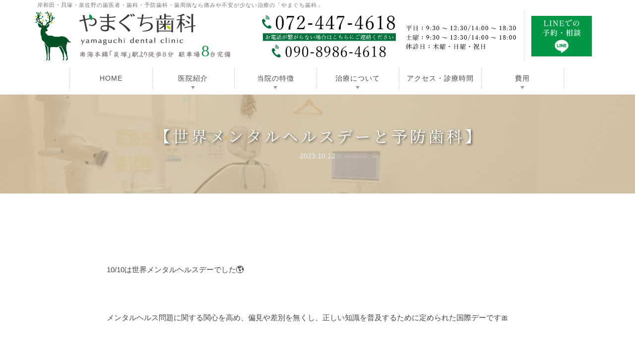

--- FILE ---
content_type: text/html; charset=UTF-8
request_url: https://dc-yamaguchi.jp/blog/%E3%80%90%E4%B8%96%E7%95%8C%E3%83%A1%E3%83%B3%E3%82%BF%E3%83%AB%E3%83%98%E3%83%AB%E3%82%B9%E3%83%87%E3%83%BC%E3%81%A8%E4%BA%88%E9%98%B2%E6%AD%AF%E7%A7%91%E3%80%91/
body_size: 9374
content:
<!DOCTYPE html>
<html lang="ja"
	prefix="og: https://ogp.me/ns#" >
<head>
<meta charset="UTF-8">
<meta name="description" content="10/10は世界メンタルヘルスデーでした&#x1f30e;メンタルヘルス問題に関する関心を高め、偏見や差別を無くし、正しい知識を普及するために定められた国際デーです&#x1f380;こころの健康には人とのつながりが大事であ...">
<meta name="viewport" content="width=device-width">
<title>【世界メンタルヘルスデーと予防歯科】 – やまぐち歯科｜岸和田・貝塚・泉佐野の歯医者・小児歯科・歯周病</title>

		<!-- All in One SEO 4.1.4.5 -->
		<meta name="description" content="10/10は世界メンタルヘルスデーでした🌎 メンタルヘルス問題に関する関心を高め、偏見や差別を無くし、正しい知識を普及するために定めら..." />
		<meta name="robots" content="max-image-preview:large" />
		<link rel="canonical" href="https://dc-yamaguchi.jp/blog/%e3%80%90%e4%b8%96%e7%95%8c%e3%83%a1%e3%83%b3%e3%82%bf%e3%83%ab%e3%83%98%e3%83%ab%e3%82%b9%e3%83%87%e3%83%bc%e3%81%a8%e4%ba%88%e9%98%b2%e6%ad%af%e7%a7%91%e3%80%91/" />
		<meta property="og:locale" content="ja_JP" />
		<meta property="og:site_name" content="やまぐち歯科｜岸和田・貝塚・泉佐野の歯医者・小児歯科・歯周病 – やまぐち歯科｜岸和田・貝塚・泉佐野の歯医者・小児歯科・歯周病" />
		<meta property="og:type" content="article" />
		<meta property="og:title" content="【世界メンタルヘルスデーと予防歯科】 – やまぐち歯科｜岸和田・貝塚・泉佐野の歯医者・小児歯科・歯周病" />
		<meta property="og:description" content="10/10は世界メンタルヘルスデーでした🌎 メンタルヘルス問題に関する関心を高め、偏見や差別を無くし、正しい知識を普及するために定めら..." />
		<meta property="og:url" content="https://dc-yamaguchi.jp/blog/%e3%80%90%e4%b8%96%e7%95%8c%e3%83%a1%e3%83%b3%e3%82%bf%e3%83%ab%e3%83%98%e3%83%ab%e3%82%b9%e3%83%87%e3%83%bc%e3%81%a8%e4%ba%88%e9%98%b2%e6%ad%af%e7%a7%91%e3%80%91/" />
		<meta property="article:published_time" content="2023-10-12T00:09:00+00:00" />
		<meta property="article:modified_time" content="2023-10-16T00:11:18+00:00" />
		<meta name="twitter:card" content="summary" />
		<meta name="twitter:domain" content="dc-yamaguchi.jp" />
		<meta name="twitter:title" content="【世界メンタルヘルスデーと予防歯科】 – やまぐち歯科｜岸和田・貝塚・泉佐野の歯医者・小児歯科・歯周病" />
		<meta name="twitter:description" content="10/10は世界メンタルヘルスデーでした🌎 メンタルヘルス問題に関する関心を高め、偏見や差別を無くし、正しい知識を普及するために定めら..." />
		<script type="application/ld+json" class="aioseo-schema">
			{"@context":"https:\/\/schema.org","@graph":[{"@type":"WebSite","@id":"https:\/\/dc-yamaguchi.jp\/#website","url":"https:\/\/dc-yamaguchi.jp\/","name":"\u3084\u307e\u3050\u3061\u6b6f\u79d1\uff5c\u5cb8\u548c\u7530\u30fb\u8c9d\u585a\u30fb\u6cc9\u4f50\u91ce\u306e\u6b6f\u533b\u8005\u30fb\u5c0f\u5150\u6b6f\u79d1\u30fb\u6b6f\u5468\u75c5","description":"\u3084\u307e\u3050\u3061\u6b6f\u79d1\uff5c\u5cb8\u548c\u7530\u30fb\u8c9d\u585a\u30fb\u6cc9\u4f50\u91ce\u306e\u6b6f\u533b\u8005\u30fb\u5c0f\u5150\u6b6f\u79d1\u30fb\u6b6f\u5468\u75c5","inLanguage":"ja","publisher":{"@id":"https:\/\/dc-yamaguchi.jp\/#organization"}},{"@type":"Organization","@id":"https:\/\/dc-yamaguchi.jp\/#organization","name":"\u3084\u307e\u3050\u3061\u6b6f\u79d1","url":"https:\/\/dc-yamaguchi.jp\/","logo":{"@type":"ImageObject","@id":"https:\/\/dc-yamaguchi.jp\/#organizationLogo","url":"https:\/\/dc-yamaguchi.jp\/wp-content\/uploads\/header_logo.png","width":402,"height":100},"image":{"@id":"https:\/\/dc-yamaguchi.jp\/#organizationLogo"}},{"@type":"BreadcrumbList","@id":"https:\/\/dc-yamaguchi.jp\/blog\/%e3%80%90%e4%b8%96%e7%95%8c%e3%83%a1%e3%83%b3%e3%82%bf%e3%83%ab%e3%83%98%e3%83%ab%e3%82%b9%e3%83%87%e3%83%bc%e3%81%a8%e4%ba%88%e9%98%b2%e6%ad%af%e7%a7%91%e3%80%91\/#breadcrumblist","itemListElement":[{"@type":"ListItem","@id":"https:\/\/dc-yamaguchi.jp\/#listItem","position":1,"item":{"@type":"WebPage","@id":"https:\/\/dc-yamaguchi.jp\/","name":"\u30db\u30fc\u30e0","description":"- \u5cb8\u548c\u7530\u30fb\u8c9d\u585a\u30fb\u6cc9\u4f50\u91ce\u306e\u6b6f\u533b\u8005\u30fb\u6b6f\u79d1\u30fb\u4e88\u9632\u6b6f\u79d1\u30fb\u6b6f\u5468\u75c5\u306a\u3089\u300c\u3084\u307e\u3050\u3061\u6b6f\u79d1\u300d\u306b\u304a\u4efb\u305b\u304f\u3060\u3055\u3044\u3002\u5f53\u9662\u3067\u306f\u3001\u30b3\u30df\u30e5\u30cb\u30b1\u30fc\u30b7\u30e7\u30f3\u3092\u5927\u5207\u306b\u3057\u3001\u60a3\u8005\u3055\u307e\u672c\u4f4d\u306e\u6cbb\u7642\u3092\u884c\u3044\u307e\u3059\u3002","url":"https:\/\/dc-yamaguchi.jp\/"},"nextItem":"https:\/\/dc-yamaguchi.jp\/blog\/#listItem"},{"@type":"ListItem","@id":"https:\/\/dc-yamaguchi.jp\/blog\/#listItem","position":2,"item":{"@type":"WebPage","@id":"https:\/\/dc-yamaguchi.jp\/blog\/","name":"\u30d6\u30ed\u30b0","description":"10\/10\u306f\u4e16\u754c\u30e1\u30f3\u30bf\u30eb\u30d8\u30eb\u30b9\u30c7\u30fc\u3067\u3057\u305f\ud83c\udf0e \u30e1\u30f3\u30bf\u30eb\u30d8\u30eb\u30b9\u554f\u984c\u306b\u95a2\u3059\u308b\u95a2\u5fc3\u3092\u9ad8\u3081\u3001\u504f\u898b\u3084\u5dee\u5225\u3092\u7121\u304f\u3057\u3001\u6b63\u3057\u3044\u77e5\u8b58\u3092\u666e\u53ca\u3059\u308b\u305f\u3081\u306b\u5b9a\u3081\u3089...","url":"https:\/\/dc-yamaguchi.jp\/blog\/"},"nextItem":"https:\/\/dc-yamaguchi.jp\/blog\/%e3%80%90%e4%b8%96%e7%95%8c%e3%83%a1%e3%83%b3%e3%82%bf%e3%83%ab%e3%83%98%e3%83%ab%e3%82%b9%e3%83%87%e3%83%bc%e3%81%a8%e4%ba%88%e9%98%b2%e6%ad%af%e7%a7%91%e3%80%91\/#listItem","previousItem":"https:\/\/dc-yamaguchi.jp\/#listItem"},{"@type":"ListItem","@id":"https:\/\/dc-yamaguchi.jp\/blog\/%e3%80%90%e4%b8%96%e7%95%8c%e3%83%a1%e3%83%b3%e3%82%bf%e3%83%ab%e3%83%98%e3%83%ab%e3%82%b9%e3%83%87%e3%83%bc%e3%81%a8%e4%ba%88%e9%98%b2%e6%ad%af%e7%a7%91%e3%80%91\/#listItem","position":3,"item":{"@type":"WebPage","@id":"https:\/\/dc-yamaguchi.jp\/blog\/%e3%80%90%e4%b8%96%e7%95%8c%e3%83%a1%e3%83%b3%e3%82%bf%e3%83%ab%e3%83%98%e3%83%ab%e3%82%b9%e3%83%87%e3%83%bc%e3%81%a8%e4%ba%88%e9%98%b2%e6%ad%af%e7%a7%91%e3%80%91\/","name":"\u3010\u4e16\u754c\u30e1\u30f3\u30bf\u30eb\u30d8\u30eb\u30b9\u30c7\u30fc\u3068\u4e88\u9632\u6b6f\u79d1\u3011","description":"10\/10\u306f\u4e16\u754c\u30e1\u30f3\u30bf\u30eb\u30d8\u30eb\u30b9\u30c7\u30fc\u3067\u3057\u305f\ud83c\udf0e \u30e1\u30f3\u30bf\u30eb\u30d8\u30eb\u30b9\u554f\u984c\u306b\u95a2\u3059\u308b\u95a2\u5fc3\u3092\u9ad8\u3081\u3001\u504f\u898b\u3084\u5dee\u5225\u3092\u7121\u304f\u3057\u3001\u6b63\u3057\u3044\u77e5\u8b58\u3092\u666e\u53ca\u3059\u308b\u305f\u3081\u306b\u5b9a\u3081\u3089...","url":"https:\/\/dc-yamaguchi.jp\/blog\/%e3%80%90%e4%b8%96%e7%95%8c%e3%83%a1%e3%83%b3%e3%82%bf%e3%83%ab%e3%83%98%e3%83%ab%e3%82%b9%e3%83%87%e3%83%bc%e3%81%a8%e4%ba%88%e9%98%b2%e6%ad%af%e7%a7%91%e3%80%91\/"},"previousItem":"https:\/\/dc-yamaguchi.jp\/blog\/#listItem"}]},{"@type":"Person","@id":"https:\/\/dc-yamaguchi.jp\/author\/dc-yamaguchi\/#author","url":"https:\/\/dc-yamaguchi.jp\/author\/dc-yamaguchi\/","name":"\u533b\u9662\u7ba1\u7406\u7528\u30a2\u30ab\u30a6\u30f3\u30c8","image":{"@type":"ImageObject","@id":"https:\/\/dc-yamaguchi.jp\/blog\/%e3%80%90%e4%b8%96%e7%95%8c%e3%83%a1%e3%83%b3%e3%82%bf%e3%83%ab%e3%83%98%e3%83%ab%e3%82%b9%e3%83%87%e3%83%bc%e3%81%a8%e4%ba%88%e9%98%b2%e6%ad%af%e7%a7%91%e3%80%91\/#authorImage","url":"https:\/\/secure.gravatar.com\/avatar\/63ee2a86eb951bed25bf2e6b555ad01d?s=96&d=mm&r=g","width":96,"height":96,"caption":"\u533b\u9662\u7ba1\u7406\u7528\u30a2\u30ab\u30a6\u30f3\u30c8"}},{"@type":"WebPage","@id":"https:\/\/dc-yamaguchi.jp\/blog\/%e3%80%90%e4%b8%96%e7%95%8c%e3%83%a1%e3%83%b3%e3%82%bf%e3%83%ab%e3%83%98%e3%83%ab%e3%82%b9%e3%83%87%e3%83%bc%e3%81%a8%e4%ba%88%e9%98%b2%e6%ad%af%e7%a7%91%e3%80%91\/#webpage","url":"https:\/\/dc-yamaguchi.jp\/blog\/%e3%80%90%e4%b8%96%e7%95%8c%e3%83%a1%e3%83%b3%e3%82%bf%e3%83%ab%e3%83%98%e3%83%ab%e3%82%b9%e3%83%87%e3%83%bc%e3%81%a8%e4%ba%88%e9%98%b2%e6%ad%af%e7%a7%91%e3%80%91\/","name":"\u3010\u4e16\u754c\u30e1\u30f3\u30bf\u30eb\u30d8\u30eb\u30b9\u30c7\u30fc\u3068\u4e88\u9632\u6b6f\u79d1\u3011 \u2013 \u3084\u307e\u3050\u3061\u6b6f\u79d1\uff5c\u5cb8\u548c\u7530\u30fb\u8c9d\u585a\u30fb\u6cc9\u4f50\u91ce\u306e\u6b6f\u533b\u8005\u30fb\u5c0f\u5150\u6b6f\u79d1\u30fb\u6b6f\u5468\u75c5","description":"10\/10\u306f\u4e16\u754c\u30e1\u30f3\u30bf\u30eb\u30d8\u30eb\u30b9\u30c7\u30fc\u3067\u3057\u305f\ud83c\udf0e \u30e1\u30f3\u30bf\u30eb\u30d8\u30eb\u30b9\u554f\u984c\u306b\u95a2\u3059\u308b\u95a2\u5fc3\u3092\u9ad8\u3081\u3001\u504f\u898b\u3084\u5dee\u5225\u3092\u7121\u304f\u3057\u3001\u6b63\u3057\u3044\u77e5\u8b58\u3092\u666e\u53ca\u3059\u308b\u305f\u3081\u306b\u5b9a\u3081\u3089...","inLanguage":"ja","isPartOf":{"@id":"https:\/\/dc-yamaguchi.jp\/#website"},"breadcrumb":{"@id":"https:\/\/dc-yamaguchi.jp\/blog\/%e3%80%90%e4%b8%96%e7%95%8c%e3%83%a1%e3%83%b3%e3%82%bf%e3%83%ab%e3%83%98%e3%83%ab%e3%82%b9%e3%83%87%e3%83%bc%e3%81%a8%e4%ba%88%e9%98%b2%e6%ad%af%e7%a7%91%e3%80%91\/#breadcrumblist"},"author":"https:\/\/dc-yamaguchi.jp\/author\/dc-yamaguchi\/#author","creator":"https:\/\/dc-yamaguchi.jp\/author\/dc-yamaguchi\/#author","datePublished":"2023-10-12T00:09:00+09:00","dateModified":"2023-10-16T00:11:18+09:00"},{"@type":"BlogPosting","@id":"https:\/\/dc-yamaguchi.jp\/blog\/%e3%80%90%e4%b8%96%e7%95%8c%e3%83%a1%e3%83%b3%e3%82%bf%e3%83%ab%e3%83%98%e3%83%ab%e3%82%b9%e3%83%87%e3%83%bc%e3%81%a8%e4%ba%88%e9%98%b2%e6%ad%af%e7%a7%91%e3%80%91\/#blogposting","name":"\u3010\u4e16\u754c\u30e1\u30f3\u30bf\u30eb\u30d8\u30eb\u30b9\u30c7\u30fc\u3068\u4e88\u9632\u6b6f\u79d1\u3011 \u2013 \u3084\u307e\u3050\u3061\u6b6f\u79d1\uff5c\u5cb8\u548c\u7530\u30fb\u8c9d\u585a\u30fb\u6cc9\u4f50\u91ce\u306e\u6b6f\u533b\u8005\u30fb\u5c0f\u5150\u6b6f\u79d1\u30fb\u6b6f\u5468\u75c5","description":"10\/10\u306f\u4e16\u754c\u30e1\u30f3\u30bf\u30eb\u30d8\u30eb\u30b9\u30c7\u30fc\u3067\u3057\u305f\ud83c\udf0e \u30e1\u30f3\u30bf\u30eb\u30d8\u30eb\u30b9\u554f\u984c\u306b\u95a2\u3059\u308b\u95a2\u5fc3\u3092\u9ad8\u3081\u3001\u504f\u898b\u3084\u5dee\u5225\u3092\u7121\u304f\u3057\u3001\u6b63\u3057\u3044\u77e5\u8b58\u3092\u666e\u53ca\u3059\u308b\u305f\u3081\u306b\u5b9a\u3081\u3089...","inLanguage":"ja","headline":"\u3010\u4e16\u754c\u30e1\u30f3\u30bf\u30eb\u30d8\u30eb\u30b9\u30c7\u30fc\u3068\u4e88\u9632\u6b6f\u79d1\u3011","author":{"@id":"https:\/\/dc-yamaguchi.jp\/author\/dc-yamaguchi\/#author"},"publisher":{"@id":"https:\/\/dc-yamaguchi.jp\/#organization"},"datePublished":"2023-10-12T00:09:00+09:00","dateModified":"2023-10-16T00:11:18+09:00","articleSection":"\u30d6\u30ed\u30b0","mainEntityOfPage":{"@id":"https:\/\/dc-yamaguchi.jp\/blog\/%e3%80%90%e4%b8%96%e7%95%8c%e3%83%a1%e3%83%b3%e3%82%bf%e3%83%ab%e3%83%98%e3%83%ab%e3%82%b9%e3%83%87%e3%83%bc%e3%81%a8%e4%ba%88%e9%98%b2%e6%ad%af%e7%a7%91%e3%80%91\/#webpage"},"isPartOf":{"@id":"https:\/\/dc-yamaguchi.jp\/blog\/%e3%80%90%e4%b8%96%e7%95%8c%e3%83%a1%e3%83%b3%e3%82%bf%e3%83%ab%e3%83%98%e3%83%ab%e3%82%b9%e3%83%87%e3%83%bc%e3%81%a8%e4%ba%88%e9%98%b2%e6%ad%af%e7%a7%91%e3%80%91\/#webpage"},"image":{"@type":"ImageObject","@id":"https:\/\/dc-yamaguchi.jp\/#articleImage","url":"https:\/\/dc-yamaguchi.jp\/wp-content\/uploads\/Screenshot_2023-10-16-09-02-21-81_1c337646f29875672b5a61192b9010f92-1024x560.jpg"}}]}
		</script>
		<!-- All in One SEO -->

<link rel='dns-prefetch' href='//s.w.org' />
<link rel="alternate" type="application/rss+xml" title="やまぐち歯科｜岸和田・貝塚・泉佐野の歯医者・小児歯科・歯周病 &raquo; 【世界メンタルヘルスデーと予防歯科】 のコメントのフィード" href="https://dc-yamaguchi.jp/blog/%e3%80%90%e4%b8%96%e7%95%8c%e3%83%a1%e3%83%b3%e3%82%bf%e3%83%ab%e3%83%98%e3%83%ab%e3%82%b9%e3%83%87%e3%83%bc%e3%81%a8%e4%ba%88%e9%98%b2%e6%ad%af%e7%a7%91%e3%80%91/feed/" />
<link rel='stylesheet' id='sbi_styles-css'  href='https://dc-yamaguchi.jp/wp-content/plugins/instagram-feed/css/sbi-styles.min.css?ver=6.4.2' type='text/css' media='all' />
<link rel='stylesheet' id='wp-block-library-css'  href='https://dc-yamaguchi.jp/wp-includes/css/dist/block-library/style.min.css?ver=5.7.14' type='text/css' media='all' />
<link rel='stylesheet' id='callout-style-css'  href='https://dc-yamaguchi.jp/wp-content/plugins/instagram-feed/admin/assets/css/callout.css' type='text/css' media='all' />
<link rel='stylesheet' id='parent-style-css'  href='https://dc-yamaguchi.jp/wp-content/themes/oops_tcd048/style.css?ver=5.7.14' type='text/css' media='all' />
<link rel='stylesheet' id='child-style-css'  href='https://dc-yamaguchi.jp/wp-content/themes/oops_child/style.css?ver=5.7.14' type='text/css' media='all' />
<link rel='stylesheet' id='oops-slick-css'  href='https://dc-yamaguchi.jp/wp-content/themes/oops_tcd048/css/slick.min.css?ver=5.7.14' type='text/css' media='all' />
<link rel='stylesheet' id='oops-slick-theme-css'  href='https://dc-yamaguchi.jp/wp-content/themes/oops_tcd048/css/slick-theme.min.css?ver=5.7.14' type='text/css' media='all' />
<link rel='stylesheet' id='oops-style-css'  href='https://dc-yamaguchi.jp/wp-content/themes/oops_child/style.css?ver=1.5.2' type='text/css' media='all' />
<link rel='stylesheet' id='oops-responsive-css'  href='https://dc-yamaguchi.jp/wp-content/themes/oops_tcd048/responsive.min.css?ver=1.5.2' type='text/css' media='all' />
<link rel='stylesheet' id='oops-footer-bar-css'  href='https://dc-yamaguchi.jp/wp-content/themes/oops_tcd048/css/footer-bar.min.css?ver=1.5.2' type='text/css' media='all' />
<script type='text/javascript' src='https://dc-yamaguchi.jp/wp-includes/js/jquery/jquery.min.js?ver=3.5.1' id='jquery-core-js'></script>
<script type='text/javascript' src='https://dc-yamaguchi.jp/wp-includes/js/jquery/jquery-migrate.min.js?ver=3.3.2' id='jquery-migrate-js'></script>
<link rel="https://api.w.org/" href="https://dc-yamaguchi.jp/wp-json/" /><link rel="alternate" type="application/json" href="https://dc-yamaguchi.jp/wp-json/wp/v2/posts/4583" /><link rel="EditURI" type="application/rsd+xml" title="RSD" href="https://dc-yamaguchi.jp/xmlrpc.php?rsd" />
<link rel="wlwmanifest" type="application/wlwmanifest+xml" href="https://dc-yamaguchi.jp/wp-includes/wlwmanifest.xml" /> 
<meta name="generator" content="WordPress 5.7.14" />
<link rel='shortlink' href='https://dc-yamaguchi.jp/?p=4583' />
<link rel="alternate" type="application/json+oembed" href="https://dc-yamaguchi.jp/wp-json/oembed/1.0/embed?url=https%3A%2F%2Fdc-yamaguchi.jp%2Fblog%2F%25e3%2580%2590%25e4%25b8%2596%25e7%2595%258c%25e3%2583%25a1%25e3%2583%25b3%25e3%2582%25bf%25e3%2583%25ab%25e3%2583%2598%25e3%2583%25ab%25e3%2582%25b9%25e3%2583%2587%25e3%2583%25bc%25e3%2581%25a8%25e4%25ba%2588%25e9%2598%25b2%25e6%25ad%25af%25e7%25a7%2591%25e3%2580%2591%2F" />
<link rel="alternate" type="text/xml+oembed" href="https://dc-yamaguchi.jp/wp-json/oembed/1.0/embed?url=https%3A%2F%2Fdc-yamaguchi.jp%2Fblog%2F%25e3%2580%2590%25e4%25b8%2596%25e7%2595%258c%25e3%2583%25a1%25e3%2583%25b3%25e3%2582%25bf%25e3%2583%25ab%25e3%2583%2598%25e3%2583%25ab%25e3%2582%25b9%25e3%2583%2587%25e3%2583%25bc%25e3%2581%25a8%25e4%25ba%2588%25e9%2598%25b2%25e6%25ad%25af%25e7%25a7%2591%25e3%2580%2591%2F&#038;format=xml" />
<style>
/* Primary color */
.p-global-nav .sub-menu a, .p-news-ticker, .p-widget-dropdown, .p-widget-dropdown select, .p-headline, .p-latest-news__title, .l-footer, .p-menu-button.is-active { background: #84cc74; }

/* Secondary color */
.p-global-nav .sub-menu li a:hover, .p-widget-search__submit:hover, .p-button, .p-review__button:hover, .p-pager__item a:hover, .c-comment__form-submit:hover { background: #9fcc1a; }
.l-header--large .p-global-nav > li > a:hover, .l-header--large.is-active .p-global-nav > li > a:hover, .p-global-nav > .current-menu-item > a, .p-global-nav > li > a:hover, .p-global-nav .current-menu-item > a .p-widget-list a:hover, .p-news-ticker__item-date { color: #9fcc1a; }

/* Tertiary color */
.p-button:hover, .slick-dots li.slick-active, .slick-dots li:hover { background: #84cc74; }
.p-article01__title a:hover, .p-article01__category a:hover, .p-footer-blog__archive-link:hover, .p-footer-nav a:hover, .p-social-nav__item a:hover, .p-index-content07__archive-link:hover, .p-news-ticker__archive-link:hover { color: #84cc74; }

/* font type */
body { font-family: Verdana, "Hiragino Kaku Gothic ProN", "ヒラギノ角ゴ ProN W3", "メイリオ", Meiryo, sans-serif; }

/* headline font type */
.p-index-slider__item-catch, .p-index-content01__catch, .p-index-content02__item-catch, .p-showcase__catch, .p-index-content04__catch, .p-index-content06__item-catch, .p-index-content07__catch, .p-index-content09__catch, .p-footer-blog__catch, .p-article01__title, .p-page-header__title, .p-headline, .p-article02__title, .p-latest-news__title h2, .p-review__name, .p-review-header__title, #js-header-video .caption .title, #js-header-youtube .caption .title {
font-family: "Segoe UI", Verdana, "游ゴシック", YuGothic, "Hiragino Kaku Gothic ProN", Meiryo, sans-serif;
}

.p-index-slider__item:nth-child(1) .p-button { background: #ff8000; color: #000000; }
.p-index-slider__item:nth-child(1) .p-button:hover { background: #e37100; color: #ffffff; }
.p-index-slider__item:nth-child(2) .p-button { background: #ff8000; color: #000000; }
.p-index-slider__item:nth-child(2) .p-button:hover { background: #e37100; color: #ffffff; }
.p-index-slider__item:nth-child(3) .p-button { background: #ff8000; color: #000000; }
.p-index-slider__item:nth-child(3) .p-button:hover { background: #e37100; color: #ffffff; }
/* load */
@-webkit-keyframes loading-square-loader {
  0% { box-shadow: 16px -8px rgba(132, 204, 116, 0), 32px 0 rgba(132, 204, 116, 0), 0 -16px rgba(132, 204, 116, 0), 16px -16px rgba(132, 204, 116, 0), 32px -16px rgba(132, 204, 116, 0), 0 -32px rgba(132, 204, 116, 0), 16px -32px rgba(132, 204, 116, 0), 32px -32px rgba(242, 205, 123, 0); }
  5% { box-shadow: 16px -8px rgba(132, 204, 116, 0), 32px 0 rgba(132, 204, 116, 0), 0 -16px rgba(132, 204, 116, 0), 16px -16px rgba(132, 204, 116, 0), 32px -16px rgba(132, 204, 116, 0), 0 -32px rgba(132, 204, 116, 0), 16px -32px rgba(132, 204, 116, 0), 32px -32px rgba(242, 205, 123, 0); }
  10% { box-shadow: 16px 0 rgba(132, 204, 116, 1), 32px -8px rgba(132, 204, 116, 0), 0 -16px rgba(132, 204, 116, 0), 16px -16px rgba(132, 204, 116, 0), 32px -16px rgba(132, 204, 116, 0), 0 -32px rgba(132, 204, 116, 0), 16px -32px rgba(132, 204, 116, 0), 32px -32px rgba(242, 205, 123, 0); }
  15% { box-shadow: 16px 0 rgba(132, 204, 116, 1), 32px 0 rgba(132, 204, 116, 1), 0 -24px rgba(132, 204, 116, 0), 16px -16px rgba(132, 204, 116, 0), 32px -16px rgba(132, 204, 116, 0), 0 -32px rgba(132, 204, 116, 0), 16px -32px rgba(132, 204, 116, 0), 32px -32px rgba(242, 205, 123, 0); }
  20% { box-shadow: 16px 0 rgba(132, 204, 116, 1), 32px 0 rgba(132, 204, 116, 1), 0 -16px rgba(132, 204, 116, 1), 16px -24px rgba(132, 204, 116, 0), 32px -16px rgba(132, 204, 116, 0), 0 -32px rgba(132, 204, 116, 0), 16px -32px rgba(132, 204, 116, 0), 32px -32px rgba(242, 205, 123, 0); }
  25% { box-shadow: 16px 0 rgba(132, 204, 116, 1), 32px 0 rgba(132, 204, 116, 1), 0 -16px rgba(132, 204, 116, 1), 16px -16px rgba(132, 204, 116, 1), 32px -24px rgba(132, 204, 116, 0), 0 -32px rgba(132, 204, 116, 0), 16px -32px rgba(132, 204, 116, 0), 32px -32px rgba(242, 205, 123, 0); }
  30% { box-shadow: 16px 0 rgba(132, 204, 116, 1), 32px 0 rgba(132, 204, 116, 1), 0 -16px rgba(132, 204, 116, 1), 16px -16px rgba(132, 204, 116, 1), 32px -16px rgba(132, 204, 116, 1), 0 -50px rgba(132, 204, 116, 0), 16px -32px rgba(132, 204, 116, 0), 32px -32px rgba(242, 205, 123, 0); }
  35% { box-shadow: 16px 0 rgba(132, 204, 116, 1), 32px 0 rgba(132, 204, 116, 1), 0 -16px rgba(132, 204, 116, 1), 16px -16px rgba(132, 204, 116, 1), 32px -16px rgba(132, 204, 116, 1), 0 -32px rgba(132, 204, 116, 1), 16px -50px rgba(132, 204, 116, 0), 32px -32px rgba(242, 205, 123, 0); }
  40% { box-shadow: 16px 0 rgba(132, 204, 116, 1), 32px 0 rgba(132, 204, 116, 1), 0 -16px rgba(132, 204, 116, 1), 16px -16px rgba(132, 204, 116, 1), 32px -16px rgba(132, 204, 116, 1), 0 -32px rgba(132, 204, 116, 1), 16px -32px rgba(132, 204, 116, 1), 32px -50px rgba(242, 205, 123, 0); }
  45%, 55% { box-shadow: 16px 0 rgba(132, 204, 116, 1), 32px 0 rgba(132, 204, 116, 1), 0 -16px rgba(132, 204, 116, 1), 16px -16px rgba(132, 204, 116, 1), 32px -16px rgba(132, 204, 116, 1), 0 -32px rgba(132, 204, 116, 1), 16px -32px rgba(132, 204, 116, 1), 32px -32px rgba(159, 204, 26, 1); }
  60% { box-shadow: 16px 8px rgba(132, 204, 116, 0), 32px 0 rgba(132, 204, 116, 1), 0 -16px rgba(132, 204, 116, 1), 16px -16px rgba(132, 204, 116, 1), 32px -16px rgba(132, 204, 116, 1), 0 -32px rgba(132, 204, 116, 1), 16px -32px rgba(132, 204, 116, 1), 32px -32px rgba(159, 204, 26, 1); }
  65% { box-shadow: 16px 8px rgba(132, 204, 116, 0), 32px 8px rgba(132, 204, 116, 0), 0 -16px rgba(132, 204, 116, 1), 16px -16px rgba(132, 204, 116, 1), 32px -16px rgba(132, 204, 116, 1), 0 -32px rgba(132, 204, 116, 1), 16px -32px rgba(132, 204, 116, 1), 32px -32px rgba(159, 204, 26, 1); }
  70% { box-shadow: 16px 8px rgba(132, 204, 116, 0), 32px 8px rgba(132, 204, 116, 0), 0 -8px rgba(132, 204, 116, 0), 16px -16px rgba(132, 204, 116, 1), 32px -16px rgba(132, 204, 116, 1), 0 -32px rgba(132, 204, 116, 1), 16px -32px rgba(132, 204, 116, 1), 32px -32px rgba(159, 204, 26, 1); }
  75% { box-shadow: 16px 8px rgba(132, 204, 116, 0), 32px 8px rgba(132, 204, 116, 0), 0 -8px rgba(132, 204, 116, 0), 16px -8px rgba(132, 204, 116, 0), 32px -16px rgba(132, 204, 116, 1), 0 -32px rgba(132, 204, 116, 1), 16px -32px rgba(132, 204, 116, 1), 32px -32px rgba(159, 204, 26, 1); }
  80% { box-shadow: 16px 8px rgba(132, 204, 116, 0), 32px 8px rgba(132, 204, 116, 0), 0 -8px rgba(132, 204, 116, 0), 16px -8px rgba(132, 204, 116, 0), 32px -8px rgba(132, 204, 116, 0), 0 -32px rgba(132, 204, 116, 1), 16px -32px rgba(132, 204, 116, 1), 32px -32px rgba(159, 204, 26, 1); }
  85% { box-shadow: 16px 8px rgba(132, 204, 116, 0), 32px 8px rgba(132, 204, 116, 0), 0 -8px rgba(132, 204, 116, 0), 16px -8px rgba(132, 204, 116, 0), 32px -8px rgba(132, 204, 116, 0), 0 -24px rgba(132, 204, 116, 0), 16px -32px rgba(132, 204, 116, 1), 32px -32px rgba(159, 204, 26, 1); }
  90% { box-shadow: 16px 8px rgba(132, 204, 116, 0), 32px 8px rgba(132, 204, 116, 0), 0 -8px rgba(132, 204, 116, 0), 16px -8px rgba(132, 204, 116, 0), 32px -8px rgba(132, 204, 116, 0), 0 -24px rgba(132, 204, 116, 0), 16px -24px rgba(132, 204, 116, 0), 32px -32px rgba(159, 204, 26, 1); }
  95%, 100% { box-shadow: 16px 8px rgba(132, 204, 116, 0), 32px 8px rgba(132, 204, 116, 0), 0 -8px rgba(132, 204, 116, 0), 16px -8px rgba(132, 204, 116, 0), 32px -8px rgba(132, 204, 116, 0), 0 -24px rgba(132, 204, 116, 0), 16px -24px rgba(132, 204, 116, 0), 32px -24px rgba(159, 204, 26, 0); }
}
@keyframes loading-square-loader {
  0% { box-shadow: 16px -8px rgba(132, 204, 116, 0), 32px 0 rgba(132, 204, 116, 0), 0 -16px rgba(132, 204, 116, 0), 16px -16px rgba(132, 204, 116, 0), 32px -16px rgba(132, 204, 116, 0), 0 -32px rgba(132, 204, 116, 0), 16px -32px rgba(132, 204, 116, 0), 32px -32px rgba(242, 205, 123, 0); }
  5% { box-shadow: 16px -8px rgba(132, 204, 116, 0), 32px 0 rgba(132, 204, 116, 0), 0 -16px rgba(132, 204, 116, 0), 16px -16px rgba(132, 204, 116, 0), 32px -16px rgba(132, 204, 116, 0), 0 -32px rgba(132, 204, 116, 0), 16px -32px rgba(132, 204, 116, 0), 32px -32px rgba(242, 205, 123, 0); }
  10% { box-shadow: 16px 0 rgba(132, 204, 116, 1), 32px -8px rgba(132, 204, 116, 0), 0 -16px rgba(132, 204, 116, 0), 16px -16px rgba(132, 204, 116, 0), 32px -16px rgba(132, 204, 116, 0), 0 -32px rgba(132, 204, 116, 0), 16px -32px rgba(132, 204, 116, 0), 32px -32px rgba(242, 205, 123, 0); }
  15% { box-shadow: 16px 0 rgba(132, 204, 116, 1), 32px 0 rgba(132, 204, 116, 1), 0 -24px rgba(132, 204, 116, 0), 16px -16px rgba(132, 204, 116, 0), 32px -16px rgba(132, 204, 116, 0), 0 -32px rgba(132, 204, 116, 0), 16px -32px rgba(132, 204, 116, 0), 32px -32px rgba(242, 205, 123, 0); }
  20% { box-shadow: 16px 0 rgba(132, 204, 116, 1), 32px 0 rgba(132, 204, 116, 1), 0 -16px rgba(132, 204, 116, 1), 16px -24px rgba(132, 204, 116, 0), 32px -16px rgba(132, 204, 116, 0), 0 -32px rgba(132, 204, 116, 0), 16px -32px rgba(132, 204, 116, 0), 32px -32px rgba(242, 205, 123, 0); }
  25% { box-shadow: 16px 0 rgba(132, 204, 116, 1), 32px 0 rgba(132, 204, 116, 1), 0 -16px rgba(132, 204, 116, 1), 16px -16px rgba(132, 204, 116, 1), 32px -24px rgba(132, 204, 116, 0), 0 -32px rgba(132, 204, 116, 0), 16px -32px rgba(132, 204, 116, 0), 32px -32px rgba(242, 205, 123, 0); }
  30% { box-shadow: 16px 0 rgba(132, 204, 116, 1), 32px 0 rgba(132, 204, 116, 1), 0 -16px rgba(132, 204, 116, 1), 16px -16px rgba(132, 204, 116, 1), 32px -16px rgba(132, 204, 116, 1), 0 -50px rgba(132, 204, 116, 0), 16px -32px rgba(132, 204, 116, 0), 32px -32px rgba(242, 205, 123, 0); }
  35% { box-shadow: 16px 0 rgba(132, 204, 116, 1), 32px 0 rgba(132, 204, 116, 1), 0 -16px rgba(132, 204, 116, 1), 16px -16px rgba(132, 204, 116, 1), 32px -16px rgba(132, 204, 116, 1), 0 -32px rgba(132, 204, 116, 1), 16px -50px rgba(132, 204, 116, 0), 32px -32px rgba(242, 205, 123, 0); }
  40% { box-shadow: 16px 0 rgba(132, 204, 116, 1), 32px 0 rgba(132, 204, 116, 1), 0 -16px rgba(132, 204, 116, 1), 16px -16px rgba(132, 204, 116, 1), 32px -16px rgba(132, 204, 116, 1), 0 -32px rgba(132, 204, 116, 1), 16px -32px rgba(132, 204, 116, 1), 32px -50px rgba(242, 205, 123, 0); }
  45%, 55% { box-shadow: 16px 0 rgba(132, 204, 116, 1), 32px 0 rgba(132, 204, 116, 1), 0 -16px rgba(132, 204, 116, 1), 16px -16px rgba(132, 204, 116, 1), 32px -16px rgba(132, 204, 116, 1), 0 -32px rgba(132, 204, 116, 1), 16px -32px rgba(132, 204, 116, 1), 32px -32px rgba(159, 204, 26, 1); }
  60% { box-shadow: 16px 8px rgba(132, 204, 116, 0), 32px 0 rgba(132, 204, 116, 1), 0 -16px rgba(132, 204, 116, 1), 16px -16px rgba(132, 204, 116, 1), 32px -16px rgba(132, 204, 116, 1), 0 -32px rgba(132, 204, 116, 1), 16px -32px rgba(132, 204, 116, 1), 32px -32px rgba(159, 204, 26, 1); }
  65% { box-shadow: 16px 8px rgba(132, 204, 116, 0), 32px 8px rgba(132, 204, 116, 0), 0 -16px rgba(132, 204, 116, 1), 16px -16px rgba(132, 204, 116, 1), 32px -16px rgba(132, 204, 116, 1), 0 -32px rgba(132, 204, 116, 1), 16px -32px rgba(132, 204, 116, 1), 32px -32px rgba(159, 204, 26, 1); }
  70% { box-shadow: 16px 8px rgba(132, 204, 116, 0), 32px 8px rgba(132, 204, 116, 0), 0 -8px rgba(132, 204, 116, 0), 16px -16px rgba(132, 204, 116, 1), 32px -16px rgba(132, 204, 116, 1), 0 -32px rgba(132, 204, 116, 1), 16px -32px rgba(132, 204, 116, 1), 32px -32px rgba(159, 204, 26, 1); }
  75% { box-shadow: 16px 8px rgba(132, 204, 116, 0), 32px 8px rgba(132, 204, 116, 0), 0 -8px rgba(132, 204, 116, 0), 16px -8px rgba(132, 204, 116, 0), 32px -16px rgba(132, 204, 116, 1), 0 -32px rgba(132, 204, 116, 1), 16px -32px rgba(132, 204, 116, 1), 32px -32px rgba(159, 204, 26, 1); }
  80% { box-shadow: 16px 8px rgba(132, 204, 116, 0), 32px 8px rgba(132, 204, 116, 0), 0 -8px rgba(132, 204, 116, 0), 16px -8px rgba(132, 204, 116, 0), 32px -8px rgba(132, 204, 116, 0), 0 -32px rgba(132, 204, 116, 1), 16px -32px rgba(132, 204, 116, 1), 32px -32px rgba(159, 204, 26, 1); }
  85% { box-shadow: 16px 8px rgba(132, 204, 116, 0), 32px 8px rgba(132, 204, 116, 0), 0 -8px rgba(132, 204, 116, 0), 16px -8px rgba(132, 204, 116, 0), 32px -8px rgba(132, 204, 116, 0), 0 -24px rgba(132, 204, 116, 0), 16px -32px rgba(132, 204, 116, 1), 32px -32px rgba(159, 204, 26, 1); }
  90% { box-shadow: 16px 8px rgba(132, 204, 116, 0), 32px 8px rgba(132, 204, 116, 0), 0 -8px rgba(132, 204, 116, 0), 16px -8px rgba(132, 204, 116, 0), 32px -8px rgba(132, 204, 116, 0), 0 -24px rgba(132, 204, 116, 0), 16px -24px rgba(132, 204, 116, 0), 32px -32px rgba(159, 204, 26, 1); }
  95%, 100% { box-shadow: 16px 8px rgba(132, 204, 116, 0), 32px 8px rgba(132, 204, 116, 0), 0 -8px rgba(132, 204, 116, 0), 16px -8px rgba(132, 204, 116, 0), 32px -8px rgba(132, 204, 116, 0), 0 -24px rgba(132, 204, 116, 0), 16px -24px rgba(132, 204, 116, 0), 32px -24px rgba(159, 204, 26, 0); }
}

.c-load--type2:before { box-shadow: 16px 0 0 rgba(132, 204, 116, 1), 32px 0 0 rgba(132, 204, 116, 1), 0 -16px 0 rgba(132, 204, 116, 1), 16px -16px 0 rgba(132, 204, 116, 1), 32px -16px 0 rgba(132, 204, 116, 1), 0 -32px rgba(132, 204, 116, 1), 16px -32px rgba(132, 204, 116, 1), 32px -32px rgba(159, 204, 26, 0); }
.c-load--type2:after { background-color: rgba(159, 204, 26, 1); }
.c-load--type1 { border: 3px solid rgba(132, 204, 116, 0.2); border-top-color: #84cc74; }
#site_loader_animation.c-load--type3 i { background: #84cc74; }

/* hover effect */
.p-hover-effect--type1:hover img { -webkit-transform: scale(1.2) rotate(2deg); transform: scale(1.2) rotate(2deg); }
.p-hover-effect--type2 img { margin-left: 15px; -webkit-transform: scale(1.2) translate3d(-15px, 0, 0); transform: scale(1.2) translate3d(-15px, 0, 0);}
.p-hover-effect--type2:hover img { opacity: 0.5 }
.p-hover-effect--type3 { background: #ffffff; }
.p-hover-effect--type3:hover img { opacity: 0.5; }

/* Page header */
.p-page-header::before { background: rgba(203, 180, 140, 0.7) }
.p-page-header__meta a { color: #ffffff; }

/* Entry body */
.p-entry__body, .p-entry__body p { font-size: 15px; }
.p-entry__body a { color: #ff7f00; }

/* Header */
.l-header, .l-header--large.is-active { background: rgba(255, 255, 255, 1); }
.l-header__logo a { color: #474747; } 
.p-global-nav > li > a, .l-header--large.is-active .p-global-nav > li > a { color: #474747; }

/* Contents builder */

/* Footer bar */

/* Responsive */
@media only screen and (max-width: 1200px) {
.l-header, .l-header--large.is-active { background: #ffffff; }
.p-global-nav { background: rgba(132, 204, 116, 1); }	
.l-header__logo a { color: #474747; } 
}
@media only screen and (max-width: 767px) {

@-webkit-keyframes loading-square-loader {
  0% { box-shadow: 10px -5px rgba(132, 204, 116, 0), 20px 0 rgba(132, 204, 116, 0), 0 -10px rgba(132, 204, 116, 0), 10px -10px rgba(132, 204, 116, 0), 20px -10px rgba(132, 204, 116, 0), 0 -20px rgba(132, 204, 116, 0), 10px -20px rgba(132, 204, 116, 0), 20px -20px rgba(242, 205, 123, 0); }
  5% { box-shadow: 10px -5px rgba(132, 204, 116, 0), 20px 0 rgba(132, 204, 116, 0), 0 -10px rgba(132, 204, 116, 0), 10px -10px rgba(132, 204, 116, 0), 20px -10px rgba(132, 204, 116, 0), 0 -20px rgba(132, 204, 116, 0), 10px -20px rgba(132, 204, 116, 0), 20px -20px rgba(242, 205, 123, 0); }
  10% { box-shadow: 10px 0 rgba(132, 204, 116, 1), 20px -5px rgba(132, 204, 116, 0), 0 -10px rgba(132, 204, 116, 0), 10px -10px rgba(132, 204, 116, 0), 20px -10px rgba(132, 204, 116, 0), 0 -20px rgba(132, 204, 116, 0), 10px -20px rgba(132, 204, 116, 0), 20px -20px rgba(242, 205, 123, 0); }
  15% { box-shadow: 10px 0 rgba(132, 204, 116, 1), 20px 0 rgba(132, 204, 116, 1), 0 -15px rgba(132, 204, 116, 0), 10px -10px rgba(132, 204, 116, 0), 20px -10px rgba(132, 204, 116, 0), 0 -20px rgba(132, 204, 116, 0), 10px -20px rgba(132, 204, 116, 0), 20px -20px rgba(242, 205, 123, 0); }
  20% { box-shadow: 10px 0 rgba(132, 204, 116, 1), 20px 0 rgba(132, 204, 116, 1), 0 -10px rgba(132, 204, 116, 1), 10px -15px rgba(132, 204, 116, 0), 20px -10px rgba(132, 204, 116, 0), 0 -20px rgba(132, 204, 116, 0), 10px -20px rgba(132, 204, 116, 0), 20px -20px rgba(242, 205, 123, 0); }
  25% { box-shadow: 10px 0 rgba(132, 204, 116, 1), 20px 0 rgba(132, 204, 116, 1), 0 -10px rgba(132, 204, 116, 1), 10px -10px rgba(132, 204, 116, 1), 20px -15px rgba(132, 204, 116, 0), 0 -20px rgba(132, 204, 116, 0), 10px -20px rgba(132, 204, 116, 0), 20px -20px rgba(242, 205, 123, 0); }
  30% { box-shadow: 10px 0 rgba(132, 204, 116, 1), 20px 0 rgba(132, 204, 116, 1), 0 -10px rgba(132, 204, 116, 1), 10px -10px rgba(132, 204, 116, 1), 20px -10px rgba(132, 204, 116, 1), 0 -50px rgba(132, 204, 116, 0), 10px -20px rgba(132, 204, 116, 0), 20px -20px rgba(242, 205, 123, 0); }
  35% { box-shadow: 10px 0 rgba(132, 204, 116, 1), 20px 0 rgba(132, 204, 116, 1), 0 -10px rgba(132, 204, 116, 1), 10px -10px rgba(132, 204, 116, 1), 20px -10px rgba(132, 204, 116, 1), 0 -20px rgba(132, 204, 116, 1), 10px -50px rgba(132, 204, 116, 0), 20px -20px rgba(242, 205, 123, 0); }
  40% { box-shadow: 10px 0 rgba(132, 204, 116, 1), 20px 0 rgba(132, 204, 116, 1), 0 -10px rgba(132, 204, 116, 1), 10px -10px rgba(132, 204, 116, 1), 20px -10px rgba(132, 204, 116, 1), 0 -20px rgba(132, 204, 116, 1), 10px -20px rgba(132, 204, 116, 1), 20px -50px rgba(242, 205, 123, 0); }
  45%, 55% { box-shadow: 10px 0 rgba(132, 204, 116, 1), 20px 0 rgba(132, 204, 116, 1), 0 -10px rgba(132, 204, 116, 1), 10px -10px rgba(132, 204, 116, 1), 20px -10px rgba(132, 204, 116, 1), 0 -20px rgba(132, 204, 116, 1), 10px -20px rgba(132, 204, 116, 1), 20px -20px rgba(159, 204, 26, 1); }
  60% { box-shadow: 10px 5px rgba(132, 204, 116, 0), 20px 0 rgba(132, 204, 116, 1), 0 -10px rgba(132, 204, 116, 1), 10px -10px rgba(132, 204, 116, 1), 20px -10px rgba(132, 204, 116, 1), 0 -20px rgba(132, 204, 116, 1), 10px -20px rgba(132, 204, 116, 1), 20px -20px rgba(159, 204, 26, 1); }
  65% { box-shadow: 10px 5px rgba(132, 204, 116, 0), 20px 5px rgba(132, 204, 116, 0), 0 -10px rgba(132, 204, 116, 1), 10px -10px rgba(132, 204, 116, 1), 20px -10px rgba(132, 204, 116, 1), 0 -20px rgba(132, 204, 116, 1), 10px -20px rgba(132, 204, 116, 1), 20px -20px rgba(159, 204, 26, 1); }
  70% { box-shadow: 10px 5px rgba(132, 204, 116, 0), 20px 5px rgba(132, 204, 116, 0), 0 -5px rgba(132, 204, 116, 0), 10px -10px rgba(132, 204, 116, 1), 20px -10px rgba(132, 204, 116, 1), 0 -20px rgba(132, 204, 116, 1), 10px -20px rgba(132, 204, 116, 1), 20px -20px rgba(159, 204, 26, 1); }
  75% { box-shadow: 10px 5px rgba(132, 204, 116, 0), 20px 5px rgba(132, 204, 116, 0), 0 -5px rgba(132, 204, 116, 0), 10px -5px rgba(132, 204, 116, 0), 20px -10px rgba(132, 204, 116, 1), 0 -20px rgba(132, 204, 116, 1), 10px -20px rgba(132, 204, 116, 1), 20px -20px rgba(159, 204, 26, 1); }
  80% { box-shadow: 10px 5px rgba(132, 204, 116, 0), 20px 5px rgba(132, 204, 116, 0), 0 -5px rgba(132, 204, 116, 0), 10px -5px rgba(132, 204, 116, 0), 20px -5px rgba(132, 204, 116, 0), 0 -20px rgba(132, 204, 116, 1), 10px -20px rgba(132, 204, 116, 1), 20px -20px rgba(159, 204, 26, 1); }
  85% { box-shadow: 10px 5px rgba(132, 204, 116, 0), 20px 5px rgba(132, 204, 116, 0), 0 -5px rgba(132, 204, 116, 0), 10px -5px rgba(132, 204, 116, 0), 20px -5px rgba(132, 204, 116, 0), 0 -15px rgba(132, 204, 116, 0), 10px -20px rgba(132, 204, 116, 1), 20px -20px rgba(159, 204, 26, 1); }
  90% { box-shadow: 10px 5px rgba(132, 204, 116, 0), 20px 5px rgba(132, 204, 116, 0), 0 -5px rgba(132, 204, 116, 0), 10px -5px rgba(132, 204, 116, 0), 20px -5px rgba(132, 204, 116, 0), 0 -15px rgba(132, 204, 116, 0), 10px -15px rgba(132, 204, 116, 0), 20px -20px rgba(159, 204, 26, 1); }
  95%, 100% { box-shadow: 10px 5px rgba(132, 204, 116, 0), 20px 5px rgba(132, 204, 116, 0), 0 -5px rgba(132, 204, 116, 0), 10px -5px rgba(132, 204, 116, 0), 20px -5px rgba(132, 204, 116, 0), 0 -15px rgba(132, 204, 116, 0), 10px -15px rgba(132, 204, 116, 0), 20px -15px rgba(159, 204, 26, 0); }
}
@keyframes loading-square-loader {
  0% { box-shadow: 10px -5px rgba(132, 204, 116, 0), 20px 0 rgba(132, 204, 116, 0), 0 -10px rgba(132, 204, 116, 0), 10px -10px rgba(132, 204, 116, 0), 20px -10px rgba(132, 204, 116, 0), 0 -20px rgba(132, 204, 116, 0), 10px -20px rgba(132, 204, 116, 0), 20px -20px rgba(242, 205, 123, 0); }
  5% { box-shadow: 10px -5px rgba(132, 204, 116, 0), 20px 0 rgba(132, 204, 116, 0), 0 -10px rgba(132, 204, 116, 0), 10px -10px rgba(132, 204, 116, 0), 20px -10px rgba(132, 204, 116, 0), 0 -20px rgba(132, 204, 116, 0), 10px -20px rgba(132, 204, 116, 0), 20px -20px rgba(242, 205, 123, 0); }
  10% { box-shadow: 10px 0 rgba(132, 204, 116, 1), 20px -5px rgba(132, 204, 116, 0), 0 -10px rgba(132, 204, 116, 0), 10px -10px rgba(132, 204, 116, 0), 20px -10px rgba(132, 204, 116, 0), 0 -20px rgba(132, 204, 116, 0), 10px -20px rgba(132, 204, 116, 0), 20px -20px rgba(242, 205, 123, 0); }
  15% { box-shadow: 10px 0 rgba(132, 204, 116, 1), 20px 0 rgba(132, 204, 116, 1), 0 -15px rgba(132, 204, 116, 0), 10px -10px rgba(132, 204, 116, 0), 20px -10px rgba(132, 204, 116, 0), 0 -20px rgba(132, 204, 116, 0), 10px -20px rgba(132, 204, 116, 0), 20px -20px rgba(242, 205, 123, 0); }
  20% { box-shadow: 10px 0 rgba(132, 204, 116, 1), 20px 0 rgba(132, 204, 116, 1), 0 -10px rgba(132, 204, 116, 1), 10px -15px rgba(132, 204, 116, 0), 20px -10px rgba(132, 204, 116, 0), 0 -20px rgba(132, 204, 116, 0), 10px -20px rgba(132, 204, 116, 0), 20px -20px rgba(242, 205, 123, 0); }
  25% { box-shadow: 10px 0 rgba(132, 204, 116, 1), 20px 0 rgba(132, 204, 116, 1), 0 -10px rgba(132, 204, 116, 1), 10px -10px rgba(132, 204, 116, 1), 20px -15px rgba(132, 204, 116, 0), 0 -20px rgba(132, 204, 116, 0), 10px -20px rgba(132, 204, 116, 0), 20px -20px rgba(242, 205, 123, 0); }
  30% { box-shadow: 10px 0 rgba(132, 204, 116, 1), 20px 0 rgba(132, 204, 116, 1), 0 -10px rgba(132, 204, 116, 1), 10px -10px rgba(132, 204, 116, 1), 20px -10px rgba(132, 204, 116, 1), 0 -50px rgba(132, 204, 116, 0), 10px -20px rgba(132, 204, 116, 0), 20px -20px rgba(242, 205, 123, 0); }
  35% { box-shadow: 10px 0 rgba(132, 204, 116, 1), 20px 0 rgba(132, 204, 116, 1), 0 -10px rgba(132, 204, 116, 1), 10px -10px rgba(132, 204, 116, 1), 20px -10px rgba(132, 204, 116, 1), 0 -20px rgba(132, 204, 116, 1), 10px -50px rgba(132, 204, 116, 0), 20px -20px rgba(242, 205, 123, 0); }
  40% { box-shadow: 10px 0 rgba(132, 204, 116, 1), 20px 0 rgba(132, 204, 116, 1), 0 -10px rgba(132, 204, 116, 1), 10px -10px rgba(132, 204, 116, 1), 20px -10px rgba(132, 204, 116, 1), 0 -20px rgba(132, 204, 116, 1), 10px -20px rgba(132, 204, 116, 1), 20px -50px rgba(242, 205, 123, 0); }
  45%, 55% { box-shadow: 10px 0 rgba(132, 204, 116, 1), 20px 0 rgba(132, 204, 116, 1), 0 -10px rgba(132, 204, 116, 1), 10px -10px rgba(132, 204, 116, 1), 20px -10px rgba(132, 204, 116, 1), 0 -20px rgba(132, 204, 116, 1), 10px -20px rgba(132, 204, 116, 1), 20px -20px rgba(159, 204, 26, 1); }
  60% { box-shadow: 10px 5px rgba(132, 204, 116, 0), 20px 0 rgba(132, 204, 116, 1), 0 -10px rgba(132, 204, 116, 1), 10px -10px rgba(132, 204, 116, 1), 20px -10px rgba(132, 204, 116, 1), 0 -20px rgba(132, 204, 116, 1), 10px -20px rgba(132, 204, 116, 1), 20px -20px rgba(159, 204, 26, 1); }
  65% { box-shadow: 10px 5px rgba(132, 204, 116, 0), 20px 5px rgba(132, 204, 116, 0), 0 -10px rgba(132, 204, 116, 1), 10px -10px rgba(132, 204, 116, 1), 20px -10px rgba(132, 204, 116, 1), 0 -20px rgba(132, 204, 116, 1), 10px -20px rgba(132, 204, 116, 1), 20px -20px rgba(159, 204, 26, 1); }
  70% { box-shadow: 10px 5px rgba(132, 204, 116, 0), 20px 5px rgba(132, 204, 116, 0), 0 -5px rgba(132, 204, 116, 0), 10px -10px rgba(132, 204, 116, 1), 20px -10px rgba(132, 204, 116, 1), 0 -20px rgba(132, 204, 116, 1), 10px -20px rgba(132, 204, 116, 1), 20px -20px rgba(159, 204, 26, 1); }
  75% { box-shadow: 10px 5px rgba(132, 204, 116, 0), 20px 5px rgba(132, 204, 116, 0), 0 -5px rgba(132, 204, 116, 0), 10px -5px rgba(132, 204, 116, 0), 20px -10px rgba(132, 204, 116, 1), 0 -20px rgba(132, 204, 116, 1), 10px -20px rgba(132, 204, 116, 1), 20px -20px rgba(159, 204, 26, 1); }
  80% { box-shadow: 10px 5px rgba(132, 204, 116, 0), 20px 5px rgba(132, 204, 116, 0), 0 -5px rgba(132, 204, 116, 0), 10px -5px rgba(132, 204, 116, 0), 20px -5px rgba(132, 204, 116, 0), 0 -20px rgba(132, 204, 116, 1), 10px -20px rgba(132, 204, 116, 1), 20px -20px rgba(159, 204, 26, 1); }
  85% { box-shadow: 10px 5px rgba(132, 204, 116, 0), 20px 5px rgba(132, 204, 116, 0), 0 -5px rgba(132, 204, 116, 0), 10px -5px rgba(132, 204, 116, 0), 20px -5px rgba(132, 204, 116, 0), 0 -15px rgba(132, 204, 116, 0), 10px -20px rgba(132, 204, 116, 1), 20px -20px rgba(159, 204, 26, 1); }
  90% { box-shadow: 10px 5px rgba(132, 204, 116, 0), 20px 5px rgba(132, 204, 116, 0), 0 -5px rgba(132, 204, 116, 0), 10px -5px rgba(132, 204, 116, 0), 20px -5px rgba(132, 204, 116, 0), 0 -15px rgba(132, 204, 116, 0), 10px -15px rgba(132, 204, 116, 0), 20px -20px rgba(159, 204, 26, 1); }
  95%, 100% { box-shadow: 10px 5px rgba(132, 204, 116, 0), 20px 5px rgba(132, 204, 116, 0), 0 -5px rgba(132, 204, 116, 0), 10px -5px rgba(132, 204, 116, 0), 20px -5px rgba(132, 204, 116, 0), 0 -15px rgba(132, 204, 116, 0), 10px -15px rgba(132, 204, 116, 0), 20px -15px rgba(159, 204, 26, 0); }
}
.c-load--type2:before { box-shadow: 10px 0 0 rgba(132, 204, 116, 1), 20px 0 0 rgba(132, 204, 116, 1), 0 -10px 0 rgba(132, 204, 116, 1), 10px -10px 0 rgba(132, 204, 116, 1), 20px -10px 0 rgba(132, 204, 116, 1), 0 -20px rgba(132, 204, 116, 1), 10px -20px rgba(132, 204, 116, 1), 20px -20px rgba(159, 204, 26, 0); }

}

/* Custom CSS */
</style>
<style type="text/css">.recentcomments a{display:inline !important;padding:0 !important;margin:0 !important;}</style><style type="text/css">

</style>
<!-- Global site tag (gtag.js) - Google Analytics -->
<script async src="https://www.googletagmanager.com/gtag/js?id=G-VLNVH5SML8"></script>
<script>
  window.dataLayer = window.dataLayer || [];
  function gtag(){dataLayer.push(arguments);}
  gtag('js', new Date());

  gtag('config', 'G-VLNVH5SML8');
</script>
<link href="https://fonts.googleapis.com/css2?family=Great+Vibes&family=M+PLUS+1p:wght@300;400;500;700;800&family=Noto+Sans+JP:wght@100;300;400;500;700&family=Noto+Serif+JP:wght@200;400;500;600;700&display=swap" rel="stylesheet">
</head>
<body>
<header id="js-header" class="l-header is-fixed">
<p class="tag_txt02">岸和田・貝塚・泉佐野の歯医者・歯科・予防歯科・歯周病なら痛みや不安が少ない治療の「やまぐち歯科」</p>
	<div class="l-header__inner">
				<div class="p-logo l-header__logo">
			<a href="https://dc-yamaguchi.jp/"><img src="https://dc-yamaguchi.jp/wp-content/uploads/header_logo.png" alt="やまぐち歯科｜岸和田・貝塚・泉佐野の歯医者・小児歯科・歯周病"></a>
		</div>
				<div class="tel-logo">
			<ul>
				<li class="f_tel"><img src="/wp-content/uploads/time-logo3-1.png" alt="*"></li>
				<li><a href="https://dc-yamaguchi.jp/blog/line/"><img src="/wp-content/uploads/time-logo4.png" alt="WEB予約フォーム"></a></li>
			</ul>
		</div>
	</div>
		<a href="#" id="js-menu-button" class="p-menu-button c-menu-button"></a>
<nav class="menu-%e3%82%b0%e3%83%ad%e3%83%bc%e3%83%90%e3%83%ab%e3%83%a1%e3%83%8b%e3%83%a5%e3%83%bc-container"><ul id="js-global-nav" class="p-global-nav u-clearfix"><li id="menu-item-14" class="menu-item menu-item-type-post_type menu-item-object-page menu-item-home menu-item-14"><a href="https://dc-yamaguchi.jp/">HOME<span></span></a></li>
<li id="menu-item-18" class="menu-item menu-item-type-custom menu-item-object-custom menu-item-has-children menu-item-18"><a>医院紹介<span></span></a>
<ul class="sub-menu">
	<li id="menu-item-288" class="menu-item menu-item-type-post_type menu-item-object-page menu-item-288"><a href="https://dc-yamaguchi.jp/2005message/">院長あいさつ<span></span></a></li>
	<li id="menu-item-308" class="menu-item menu-item-type-post_type menu-item-object-page menu-item-308"><a href="https://dc-yamaguchi.jp/2010clinic-staff/">スタッフ紹介<span></span></a></li>
	<li id="menu-item-346" class="menu-item menu-item-type-post_type menu-item-object-page menu-item-346"><a href="https://dc-yamaguchi.jp/2015clinic-tour/">院内ツアー<span></span></a></li>
</ul>
</li>
<li id="menu-item-15" class="menu-item menu-item-type-custom menu-item-object-custom menu-item-has-children menu-item-15"><a>当院の特徴<span></span></a>
<ul class="sub-menu">
	<li id="menu-item-106" class="menu-item menu-item-type-post_type menu-item-object-page menu-item-106"><a href="https://dc-yamaguchi.jp/0505nopain/">痛みや不安の少ない治療<span></span></a></li>
	<li id="menu-item-105" class="menu-item menu-item-type-post_type menu-item-object-page menu-item-105"><a href="https://dc-yamaguchi.jp/0510sterilization-level/">感染予防の徹底<span></span></a></li>
	<li id="menu-item-149" class="menu-item menu-item-type-post_type menu-item-object-page menu-item-149"><a href="https://dc-yamaguchi.jp/1005feelings/">やまぐち歯科のこだわり<span></span></a></li>
</ul>
</li>
<li id="menu-item-17" class="menu-item menu-item-type-custom menu-item-object-custom menu-item-has-children menu-item-17"><a>治療について<span></span></a>
<ul class="sub-menu">
	<li id="menu-item-159" class="menu-item menu-item-type-post_type menu-item-object-page menu-item-159"><a href="https://dc-yamaguchi.jp/1505cavity-treatment/">虫歯治療<span></span></a></li>
	<li id="menu-item-185" class="menu-item menu-item-type-post_type menu-item-object-page menu-item-185"><a href="https://dc-yamaguchi.jp/1515whitening/">審美歯科・ホワイトニング<span></span></a></li>
	<li id="menu-item-186" class="menu-item menu-item-type-post_type menu-item-object-page menu-item-186"><a href="https://dc-yamaguchi.jp/1510periodontitis/">歯周病治療<span></span></a></li>
	<li id="menu-item-194" class="menu-item menu-item-type-post_type menu-item-object-page menu-item-194"><a href="https://dc-yamaguchi.jp/1520dentures/">入れ歯治療<span></span></a></li>
	<li id="menu-item-211" class="menu-item menu-item-type-post_type menu-item-object-page menu-item-211"><a href="https://dc-yamaguchi.jp/1525implant/">インプラント<span></span></a></li>
	<li id="menu-item-220" class="menu-item menu-item-type-post_type menu-item-object-page menu-item-220"><a href="https://dc-yamaguchi.jp/1530end/">根管治療<span></span></a></li>
	<li id="menu-item-231" class="menu-item menu-item-type-post_type menu-item-object-page menu-item-231"><a href="https://dc-yamaguchi.jp/1535prevention/">予防歯科<span></span></a></li>
	<li id="menu-item-243" class="menu-item menu-item-type-post_type menu-item-object-page menu-item-243"><a href="https://dc-yamaguchi.jp/1540pedodontics/">小児歯科<span></span></a></li>
	<li id="menu-item-251" class="menu-item menu-item-type-post_type menu-item-object-page menu-item-251"><a href="https://dc-yamaguchi.jp/1545orthodontics/">矯正歯科<span></span></a></li>
	<li id="menu-item-270" class="menu-item menu-item-type-post_type menu-item-object-page menu-item-270"><a href="https://dc-yamaguchi.jp/1550wisdom-tooth/">親知らずの抜歯・口腔外科<span></span></a></li>
	<li id="menu-item-6730" class="menu-item menu-item-type-post_type menu-item-object-page menu-item-6730"><a href="https://dc-yamaguchi.jp/sports-mouthguard/">スポーツ用マウスガード・マウスピース<span></span></a></li>
</ul>
</li>
<li id="menu-item-372" class="menu-item menu-item-type-post_type menu-item-object-page menu-item-372"><a href="https://dc-yamaguchi.jp/2025clinic-access/">アクセス・診療時間<span></span></a></li>
<li id="menu-item-448" class="menu-item menu-item-type-custom menu-item-object-custom menu-item-has-children menu-item-448"><a>費用<span></span></a>
<ul class="sub-menu">
	<li id="menu-item-447" class="menu-item menu-item-type-post_type menu-item-object-page menu-item-447"><a href="https://dc-yamaguchi.jp/1570price-list/">料金表<span></span></a></li>
	<li id="menu-item-446" class="menu-item menu-item-type-post_type menu-item-object-page menu-item-446"><a href="https://dc-yamaguchi.jp/1575deduction/">医療費控除について<span></span></a></li>
</ul>
</li>
</ul></nav></header><main class="l-main">	
	<article class="p-entry">
			<header class="p-page-header" data-parallax="scroll" data-image-src="https://dc-yamaguchi.jp/wp-content/uploads/head_haikei.jpg">
		<div class="p-page-header__inner l-inner" style="text-shadow: 0px 0px 0px #888888">
			<h1 class="p-page-header__title" style="color: #ffffff; font-size: 32px;">【世界メンタルヘルスデーと予防歯科】</h1>
			<p class="p-page-header__meta" style="color: #ffffff;">
				<time class="p-page-header__date" datetime="2023-10-12">2023.10.12</time>			</p>
		</div>
	</header>
		<div class="blog_inner">
		<div class="p-entry__inner p-entry__inner--narrow l-inner">
					<ul class="p-breadcrumb c-breadcrumb u-clearfix" itemscope itemtype="http://schema.org/BreadcrumbList">
			<li class="p-breadcrumb__item c-breadcrumb__item c-breadcrumb__item--home" itemprop="itemListElement" itemscope itemtype="http://schema.org/ListItem">
				<a href="https://dc-yamaguchi.jp/" itemprop="item"><span itemprop="name">HOME</span></a>
				<meta itemprop="position" content="1" />
			</li>
						<li class="p-breadcrumb__item c-breadcrumb__item" itemprop="itemListElement" itemscope itemtype="http://schema.org/ListItem">
				<a href="https://dc-yamaguchi.jp" itemprop="item">
					<span itemprop="name">ブログ</span>
				</a>
				<meta itemprop="position" content="2" />
			</li>
			<li class="p-breadcrumb__item c-breadcrumb__item" itemprop="itemListElement" itemscope itemtype="http://schema.org/ListItem">
								<a href="https://dc-yamaguchi.jp/category/blog/" itemprop="item">
					<span itemprop="name">ブログ</span>
				</a>
								<meta itemprop="position" content="3" />
			</li>
			<li class="p-breadcrumb__item c-breadcrumb__item" itemprop="itemListElement" itemscope itemtype="http://schema.org/ListItem"><span itemprop="name">【世界メンタルヘルスデーと予防歯科】</span><meta itemprop="position" content="4" /></li>
					</ul>
						<div class="p-entry__body" style="font-size: 15px;">

<p><br>10/10は世界メンタルヘルスデーでした&#x1f30e;</p>



<p><br>メンタルヘルス問題に関する関心を高め、偏見や差別を無くし、正しい知識を普及するために定められた国際デーです&#x1f380;</p>



<p><br>こころの健康には人とのつながりが大事であると述べられています&#x1f388;</p>



<p><br>お口に関する悩みを一緒に解決させて頂くのは歯科の腕の見せ所&#x1f433;</p>



<p><br>患者様の生活スタイルを伺いながら、良い治療結果を出すには何が必要か模索します&#x1f54a;&#xfe0f;</p>



<p><br>治療完了後の安定期には予防歯科へと移行&#x1f33c;</p>



<p><br>定期的に予防歯科で通って頂く方々と、近況であったり他愛のないお話をさせて頂くのもとても嬉しい時間です&#x1f388;</p>



<p><br>昨日も数年ぶりに来院された患者様にお会い出来たのは嬉しかったです&#x1f970;</p>



<p><br>日々悩みは尽きませんが、打ち込める仕事があること、患者様に喜びを頂いていることに感謝して今日も頑張ります&#x1f352;</p>



<figure class="wp-block-image size-large"><img loading="lazy" width="1024" height="560" src="https://dc-yamaguchi.jp/wp-content/uploads/Screenshot_2023-10-16-09-02-21-81_1c337646f29875672b5a61192b9010f92-1024x560.jpg" alt="" class="wp-image-4584" srcset="https://dc-yamaguchi.jp/wp-content/uploads/Screenshot_2023-10-16-09-02-21-81_1c337646f29875672b5a61192b9010f92-1024x560.jpg 1024w, https://dc-yamaguchi.jp/wp-content/uploads/Screenshot_2023-10-16-09-02-21-81_1c337646f29875672b5a61192b9010f92-300x164.jpg 300w, https://dc-yamaguchi.jp/wp-content/uploads/Screenshot_2023-10-16-09-02-21-81_1c337646f29875672b5a61192b9010f92-768x420.jpg 768w, https://dc-yamaguchi.jp/wp-content/uploads/Screenshot_2023-10-16-09-02-21-81_1c337646f29875672b5a61192b9010f92.jpg 1080w" sizes="(max-width: 1024px) 100vw, 1024px" /></figure>



<figure class="wp-block-image size-large"><img loading="lazy" width="1024" height="544" src="https://dc-yamaguchi.jp/wp-content/uploads/Screenshot_2023-10-16-09-02-29-84_1c337646f29875672b5a61192b9010f92-1024x544.jpg" alt="" class="wp-image-4585" srcset="https://dc-yamaguchi.jp/wp-content/uploads/Screenshot_2023-10-16-09-02-29-84_1c337646f29875672b5a61192b9010f92-1024x544.jpg 1024w, https://dc-yamaguchi.jp/wp-content/uploads/Screenshot_2023-10-16-09-02-29-84_1c337646f29875672b5a61192b9010f92-300x159.jpg 300w, https://dc-yamaguchi.jp/wp-content/uploads/Screenshot_2023-10-16-09-02-29-84_1c337646f29875672b5a61192b9010f92-768x408.jpg 768w, https://dc-yamaguchi.jp/wp-content/uploads/Screenshot_2023-10-16-09-02-29-84_1c337646f29875672b5a61192b9010f92.jpg 1080w" sizes="(max-width: 1024px) 100vw, 1024px" /></figure>
			</div>
					</div>		
		</div>		
	</article>
	<div id="js-pagetop" class="p-pagetop"><a href="#"></a></div>
</main>
<div class="form_f">
	<div class="ff-inner">
		<p class="form_text">ご相談はお気軽に</p>
		<p class="form_texts">歯に関するお悩み・ご相談は<br>「いつでも」「気軽」にご相談ください。</p>
		<div class="p-index-content02">
			<div class="p-index-content02__item">
				<p class="link_ii3"><a href="tel:072-447-4618"><img src="/wp-content/uploads/banner_new01.jpg"></a></p>
			</div>
			<div class="p-index-content02__item"><a href="https://dc-yamaguchi.jp/blog/line/" class="link_ii2"><img src="/wp-content/uploads/banner_new02.jpg"></a>
			</div>
		</div>
		<!--<div class="line_block">
			<ul>
				<li class="l_30"><p class="l_img"><img src="/wp-content/uploads/line_logo.png"></p><li>
				<li class="harf_70">
					<p class="l_ttl">やまぐち歯科の公式LINEアカウントはこちら</p>
					<p class="l_text">公式LINEからお問い合わせが可能となりました。<br>お友達登録をよろしくお願いいたします。</p>
                                </li>
			</ul>
			<div class="line_pc">
				<p class="line_qr"><img src="/wp-content/uploads/qr_code.png"></p>
			</div>
			<div class="line_sp">
				<p class="line_btn"><a href="https://lin.ee/WCtbGuy" target="_blank">LINE</a></p>
			</div>
		</div>-->
	</div>
</div>
<footer class="l-footer">
	<div class="l-footer__inner l-inner">
		<div class="l-footer__logo p-logo" style="font-size: 26px;">
<a href="https://dc-yamaguchi.jp/"><img src="https://dc-yamaguchi.jp/wp-content/uploads/header_logo.png" alt="やまぐち歯科｜岸和田・貝塚・泉佐野の歯医者・小児歯科・歯周病"></a>
		<p class="p-address"></p>
		</div>
		<ul class="p-social-nav u-clearfix">
					</ul>
<div class="menu-%e3%83%95%e3%83%83%e3%82%bf%e3%83%bc%e3%83%a1%e3%83%8b%e3%83%a5%e3%83%bc-container"><ul id="menu-%e3%83%95%e3%83%83%e3%82%bf%e3%83%bc%e3%83%a1%e3%83%8b%e3%83%a5%e3%83%bc" class="p-footer-nav"><li id="menu-item-544" class="menu-item menu-item-type-custom menu-item-object-custom menu-item-has-children menu-item-544"><a>ABOUT</a>
<ul class="sub-menu">
	<li id="menu-item-19" class="menu-item menu-item-type-post_type menu-item-object-page menu-item-home menu-item-19"><a href="https://dc-yamaguchi.jp/">HOME</a></li>
	<li id="menu-item-517" class="menu-item menu-item-type-post_type menu-item-object-page menu-item-517"><a href="https://dc-yamaguchi.jp/2005message/">院長あいさつ</a></li>
	<li id="menu-item-518" class="menu-item menu-item-type-post_type menu-item-object-page menu-item-518"><a href="https://dc-yamaguchi.jp/2010clinic-staff/">スタッフ紹介</a></li>
	<li id="menu-item-520" class="menu-item menu-item-type-post_type menu-item-object-page menu-item-520"><a href="https://dc-yamaguchi.jp/2015clinic-tour/">院内ツアー</a></li>
	<li id="menu-item-519" class="menu-item menu-item-type-post_type menu-item-object-page menu-item-519"><a href="https://dc-yamaguchi.jp/2025clinic-access/">アクセス・診療時間</a></li>
	<li id="menu-item-541" class="menu-item menu-item-type-post_type menu-item-object-page menu-item-541"><a href="https://dc-yamaguchi.jp/0505nopain/">痛みや不安の少ない治療</a></li>
	<li id="menu-item-539" class="menu-item menu-item-type-post_type menu-item-object-page menu-item-539"><a href="https://dc-yamaguchi.jp/0510sterilization-level/">感染予防の徹底</a></li>
	<li id="menu-item-538" class="menu-item menu-item-type-post_type menu-item-object-page menu-item-538"><a href="https://dc-yamaguchi.jp/1005feelings/">やまぐち歯科のこだわり</a></li>
	<li id="menu-item-540" class="menu-item menu-item-type-post_type menu-item-object-page menu-item-540"><a href="https://dc-yamaguchi.jp/0515covid-19/">新型コロナウイルス感染症対策</a></li>
</ul>
</li>
<li id="menu-item-543" class="menu-item menu-item-type-custom menu-item-object-custom menu-item-has-children menu-item-543"><a>MENU</a>
<ul class="sub-menu">
	<li id="menu-item-542" class="menu-item menu-item-type-post_type menu-item-object-page menu-item-542"><a href="https://dc-yamaguchi.jp/1505cavity-treatment/">虫歯治療</a></li>
	<li id="menu-item-525" class="menu-item menu-item-type-post_type menu-item-object-page menu-item-525"><a href="https://dc-yamaguchi.jp/1535prevention/">予防歯科</a></li>
	<li id="menu-item-524" class="menu-item menu-item-type-post_type menu-item-object-page menu-item-524"><a href="https://dc-yamaguchi.jp/1540pedodontics/">小児歯科</a></li>
	<li id="menu-item-527" class="menu-item menu-item-type-post_type menu-item-object-page menu-item-527"><a href="https://dc-yamaguchi.jp/1510periodontitis/">歯周病治療</a></li>
	<li id="menu-item-521" class="menu-item menu-item-type-post_type menu-item-object-page menu-item-521"><a href="https://dc-yamaguchi.jp/1515whitening/">審美歯科・ホワイトニング</a></li>
	<li id="menu-item-526" class="menu-item menu-item-type-post_type menu-item-object-page menu-item-526"><a href="https://dc-yamaguchi.jp/1525implant/">インプラント</a></li>
	<li id="menu-item-522" class="menu-item menu-item-type-post_type menu-item-object-page menu-item-522"><a href="https://dc-yamaguchi.jp/1545orthodontics/">矯正歯科</a></li>
	<li id="menu-item-523" class="menu-item menu-item-type-post_type menu-item-object-page menu-item-523"><a href="https://dc-yamaguchi.jp/1550wisdom-tooth/">親知らずの抜歯・口腔外科</a></li>
	<li id="menu-item-529" class="menu-item menu-item-type-post_type menu-item-object-page menu-item-529"><a href="https://dc-yamaguchi.jp/1520dentures/">入れ歯治療</a></li>
	<li id="menu-item-528" class="menu-item menu-item-type-post_type menu-item-object-page menu-item-528"><a href="https://dc-yamaguchi.jp/1530end/">根管治療</a></li>
	<li id="menu-item-1699" class="menu-item menu-item-type-post_type menu-item-object-page menu-item-1699"><a href="https://dc-yamaguchi.jp/1465hypofunction/">高齢期における口腔機能低下症</a></li>
	<li id="menu-item-1700" class="menu-item menu-item-type-post_type menu-item-object-page menu-item-1700"><a href="https://dc-yamaguchi.jp/1459dysfunction/">子どもの口腔機能発達不全症について</a></li>
	<li id="menu-item-6729" class="menu-item menu-item-type-post_type menu-item-object-page menu-item-6729"><a href="https://dc-yamaguchi.jp/sports-mouthguard/">スポーツ用マウスガード・マウスピース</a></li>
	<li id="menu-item-531" class="menu-item menu-item-type-post_type menu-item-object-page menu-item-531"><a href="https://dc-yamaguchi.jp/1570price-list/">料金表</a></li>
	<li id="menu-item-532" class="menu-item menu-item-type-post_type menu-item-object-page menu-item-532"><a href="https://dc-yamaguchi.jp/1575deduction/">医療費控除について</a></li>
</ul>
</li>
<li id="menu-item-546" class="menu-item menu-item-type-custom menu-item-object-custom menu-item-has-children menu-item-546"><a href="http://s">INFO</a>
<ul class="sub-menu">
	<li id="menu-item-533" class="menu-item menu-item-type-post_type menu-item-object-page menu-item-533"><a href="https://dc-yamaguchi.jp/1567kansou/">患者さんのご感想</a></li>
	<li id="menu-item-534" class="menu-item menu-item-type-post_type menu-item-object-page menu-item-534"><a href="https://dc-yamaguchi.jp/1555faq/">よくあるご質問</a></li>
	<li id="menu-item-535" class="menu-item menu-item-type-post_type menu-item-object-page menu-item-535"><a href="https://dc-yamaguchi.jp/2020recruit/">求人情報</a></li>
	<li id="menu-item-530" class="menu-item menu-item-type-post_type menu-item-object-page menu-item-530"><a href="https://dc-yamaguchi.jp/kojika/">KOJIKA CLUB</a></li>
	<li id="menu-item-547" class="menu-item menu-item-type-custom menu-item-object-custom menu-item-547"><a target="_blank" rel="noopener" href="/wisdom">親しらず専門サイト</a></li>
	<li id="menu-item-548" class="menu-item menu-item-type-custom menu-item-object-custom menu-item-548"><a target="_blank" rel="noopener" href="/recruit">求人専門サイト</a></li>
	<li id="menu-item-537" class="menu-item menu-item-type-post_type menu-item-object-page menu-item-537"><a href="https://dc-yamaguchi.jp/2030clinic-privacy/">プライバシーポリシー</a></li>
	<li id="menu-item-1731" class="menu-item menu-item-type-post_type menu-item-object-page menu-item-1731"><a href="https://dc-yamaguchi.jp/siemap/">サイトマップ</a></li>
</ul>
</li>
</ul></div>	</div>
	<div class="p-copyright" style="background: #11741e;">
		<div class="l-inner">
			<p class="u-clearfix"><span class="u-hidden-sm"></span><small>Copyright &copy; やまぐち歯科｜岸和田・貝塚・泉佐野の歯医者・小児歯科・歯周病</small></p>
		</div>
	</div>
</footer>
<!-- Instagram Feed JS -->
<script type="text/javascript">
var sbiajaxurl = "https://dc-yamaguchi.jp/wp-admin/admin-ajax.php";
</script>
<script type='text/javascript' src='https://dc-yamaguchi.jp/wp-content/themes/oops_tcd048/js/comment.js?ver=1.5.2' id='comment-js'></script>
<script type='text/javascript' src='https://dc-yamaguchi.jp/wp-content/themes/oops_tcd048/js/jquery.inview.min.js?ver=1.5.2' id='oops-inview-js'></script>
<script type='text/javascript' src='https://dc-yamaguchi.jp/wp-content/themes/oops_tcd048/js/parallax.min.js?ver=1.5.2' id='oops-parallax-js'></script>
<script type='text/javascript' src='https://dc-yamaguchi.jp/wp-content/themes/oops_tcd048/js/slick.min.js?ver=1.5.2' id='oops-slick-js'></script>
<script type='text/javascript' src='https://dc-yamaguchi.jp/wp-content/themes/oops_tcd048/js/jQueryAutoHeight.js?ver=1.5.2' id='oops-auto-height-js'></script>
<script type='text/javascript' src='https://dc-yamaguchi.jp/wp-content/themes/oops_tcd048/js/functions.min.js?ver=1.5.2' id='oops-script-js'></script>
<script type='text/javascript' src='https://dc-yamaguchi.jp/wp-content/themes/oops_tcd048/js/responsive.min.js?ver=1.5.2' id='oops-responsive-js'></script>
<script type='text/javascript' src='https://dc-yamaguchi.jp/wp-content/themes/oops_tcd048/js/footer-bar.min.js?ver=1.5.2' id='oops-footer-bar-js'></script>
<script type='text/javascript' src='https://dc-yamaguchi.jp/wp-content/themes/oops_tcd048/js/scroll.min.js?ver=1.5.2' id='oops-scroll-js'></script>
<script type='text/javascript' src='https://dc-yamaguchi.jp/wp-includes/js/wp-embed.min.js?ver=5.7.14' id='wp-embed-js'></script>
<script>
function tcd_initialize() {
}

jQuery(function($){
});

jQuery(function($){
	tcd_initialize();
});
</script>
</body>
</html>


--- FILE ---
content_type: text/css
request_url: https://dc-yamaguchi.jp/wp-content/themes/oops_child/style.css?ver=5.7.14
body_size: 20410
content:
/*
Theme Name: oops child
Description: WordPressテーマ「oops」の子テーマです。
Template: oops_tcd048
Version: 1.5.2
*/

/*
font-family: 'Great Vibes', cursive;
font-family: 'M PLUS 1p', sans-serif;
font-family: 'Noto Sans JP', sans-serif;
font-family: 'Noto Serif JP', serif;
*/

.p-footer-nav a, body{font-family: 'Roboto', sans-serif !important;}

.g_title, .sub_text, .con-title1, .con-title, .w_title1, .w_title2, .wh_catch{font-family: 'Noto Sans JP', sans-serif;}

.g_catch, .sub_catch, .y_titile, .midasi-style3, .text-02b, .p-page-header__title, .sub_title3, .form_text, .text-02{font-family: 'Noto Serif JP', serif !important;}


/* ===============TOPイメージ================ */

/* .top-slide 高さ幅の自動調整記述 */
.p-index-slider {
    height: auto;
	position:relative;
    min-height: auto;
    padding-top:45%;
}

.p-index-slider__item:first-child {
    display: block;
    background-size: cover;
    background-repeat: no-repeat;
}

@media only screen and (max-width: 1200px){
	.p-index-slider{padding-top: 50%;}
}
@media only screen and (max-width: 767px){
	.p-index-slider{padding-top: 56%;}
}
@media only screen and (max-width: 500px){
	.p-index-slider {
    height: auto !important; padding-top: 80%;}
}






/* ===============ヘッダー================ */

/* .l-header 調整 */
.l-header__inner {width: 1150px; max-width:none;}

@media only screen and (max-width: 1200px){
.l-header__inner {
	display: flex !important;}
}

@media only screen and (max-width: 767px){
.l-header__inner {
	display: block !important;}
}


@media only screen and (min-width: 1200px) {
.l-header{
	position: relative;}
}


@media only screen and (max-width: 1200px) {
	.p-global-nav .sub-menu a{padding: 8px 13px;background: #d7eadd !important;}
}
@media only screen and (min-width: 1200px) {
	.p-global-nav .sub-menu a{padding: 8px 13px;}
}


/* header　すき間調整 調整 */
@media only screen and (min-width: 1200px) {
	.l-header.is-active {height: 72px;}
}


/* logo 調整 */
.l-header__logo img {
    max-width: 100%;
}
.l-header__logo {
    max-width: 500px;
	width: 35%;
}



/* .l-header--large.is-active logo 調整 */
.l-header--large.is-active .l-header__logo img {
    max-width: 100%;
    height: 71px;
}
.l-header.is-active .l-header__logo img {
    height: 71px;
    max-width: 100%;
}


.l-header--large.is-active .tel-logo img{
    max-width: 100%;
    height: 71px;
}
.l-header.is-fixed is-active .tel-logo img{
    max-width: 100%;
    height: 71px;
}
.l-header.is-active .tel-logo img{
    height: 71px;
    max-width: 100%;
}


@media only screen and (max-width: 1200px) {
.l-header__logo img {
	height: 100%;}
.l-header.is-active .l-header__logo img {
    height: 100%;
    max-width: 100%;}
	.l-header__logo {
    padding-left: 5px !important;}
			.l-header.is-fixed~.l-main {
    margin-top: 75px !important;}
}


@media only screen and (max-width: 767px) {
.l-header__logo {
    position: relative;
    height: auto;
    padding-left: 9px;
	width: 70%;}
	.l-header__logo img {
    height: auto;}
}

@media only screen and (max-width: 500px) {
.l-header.is-active .l-header__logo img {
    height: 100%;
	max-width: 100%;}
}
@media only screen and (max-width: 400px) {
.l-header.is-active .l-header__logo img {
    height: auto;
	max-width: 100%;}
	.l-header__logo a {
    line-height: 63px;
    height: 63px;}
}

.p-index-slider__item-image {
    width: 55%;
    text-align: center;
    margin: auto;
}
.p-index-slider__item-content{display:none}



@media only screen and (max-width: 991px) {
	.p-index-slider__item-image {
    width: 55% !important;}
}





/* slider__item固定指示 */
.p-index-slider__item.is-active .p-index-slider__item-image {transition-delay: unset;}
.p-index-slider__item-image {opacity: unset;}
.p-index-slider__item-inner{display:block !important}
.p-index-slider__item.is-active .p-index-slider__item-image {
    transition-delay: unset;
    margin: auto;
	top: 10%;
    position: relative;
}
.p-index-slider__item-image {
    opacity: unset;
    transition-delay: unset;
    margin: auto;
	top: 10%;
    position: relative;
}

@media only screen and (max-width: 991px) {
	.p-index-slider__item.is-active .p-index-slider__item-image {
	top: 25%;
}
.p-index-slider__item-image {
	top: 25%;}
}


@media only screen and (max-width: 767px) {
	.p-index-slider__item.is-active .p-index-slider__item-image {
	top: 25%;
}
.p-index-slider__item-image {
	top: 25%;}
	.p-index-slider__item-image {
    width: 65% !important;}
}



@media only screen and (max-width: 500px) {
	.p-index-slider__item.is-active .p-index-slider__item-image {
	top: 25%;}
	.p-index-slider__item-image {
	top: 25%;}
		.p-index-slider__item-image {
    width: 100% !important;}
}


/* tel-logo 調整 */
.tel-logo {
    width: 60%;
    max-width: 700px;
}
.tel-logo ul {
    width: 100%;
    display: table;
    position: relative;
}
.tel-logo li:hover{opacity:0.7}
.f_tel:hover{opacity:1 !important}

.tel-logo img {
    max-width: 98%;
    vertical-align: middle;
}
.tel-logo li {
    width: 18%;
    float: left;
    border-left: solid 1px #ddd;
    padding-left: 2%;
}
.f_tel {
    width: 77% !important;
    float: left;
    border-left: none !important;
    padding-left: 0 !important;
}

.l-header.is-active .f_tel {
    padding-left: 0 !important;
    text-align: right;
    position: relative;
    right: 6px;}

@media only screen and (max-width: 1200px) {
.tel-logo img {
	height: 100%;}
	.l-header.is-active .tel-logo img {
    height: 65px;
    max-width: unset;
    width: auto;}
	.tel-logo{
    margin-right: 90px;}
	.f_tel {
    padding-left: 0 !important;
    text-align: right;
    position: relative;
    right: 6px;}
}

@media only screen and (max-width: 900px) {
.tel-logo img {
    height: auto !important;
    width: 100% !important;}
	.tel-logo {
    margin-right: 70px;}
}

@media only screen and (max-width: 767px) {
	.tel-logo{display:none}
}

/* h1 */
.tag_txt02 {
    position: relative;
    padding: 2px 0px;
    font-size: 11px !important;
    line-height: 1.5em !important;
    color: #7a7575;
    letter-spacing: 1px;
    width: 1130px;
    margin: 0px auto !important;
}
.l-header.is-active .tag_txt02 {
    display: none;
}
@media only screen and (max-width: 1200px){
	.tag_txt02{display:none}
}

/* topキャッチ */
.p-index-slider__item-content {
    width: auto;
    margin: auto;
    top: 25%;
    position: relative;
    z-index: 5;
	text-align:center
}
.p-index-slider__item-catch {
    font-size: 40px;
    line-height: 1.4;
    margin-bottom: 60px;
    opacity: 0;
    letter-spacing: 5px;
    font-weight: 500;
}
.p-index-slider__item-desc {
    line-height: 2.2;
    margin-bottom: 20.4px;
	text-align:center
}

@media only screen and (max-width: 991px){
.p-index-slider__item-content {
	width: auto !important;}
}
@media only screen and (max-width: 768px){
.p-index-slider__item-content {
	top: 15%;}
}

@media only screen and (max-width: 500px){
	.p-index-slider__item-inner{width:97%}

}



/* slider__item固定指示 */


.p-index-slider__item-catch, .p-index-slider__item-desc {
    opacity: 1;
    z-index: 1000;
    position: relative;
}

/* 下層 header 調整 */
@media only screen and (min-width: 1200px) {
.l-header{height: 103px;
    line-height: 103px;}
}

@media only screen and (max-width: 1200px) {
.l-header, .l-header--large, .l-header.is-fixed {
    height: 65px !important;
    line-height: 65px !important;
	box-shadow: 0 0px 10px rgba(0, 0, 0, 0.2);
	padding: 5px 0px;}
}


/* ===============グローバルナビ================ */

/* nav 調整 */
@media only screen and (min-width: 1200px){
nav {
    height: 50px;
    line-height: 50px;
    padding-top: 10px;
    padding-bottom: 7px;
	background-color: #fff;}
}

.l-header.is-active nav {
    border-bottom: solid 1px #f3f3f3;
	padding-top: 10px;
    padding-bottom: 10px;
}
@media only screen and (max-width: 1200px){
.l-header.is-active nav {
    border-bottom: none;
	padding-top: 0px;
	padding-bottom: 0px;}
	.p-global-nav {
		top: 74px !important;}
}


.p-global-nav {
	font-size: 14px;
}

.p-global-nav > li > .sub-menu {
	top: 90%;}

@media only screen and (min-width: 1200px){
.p-global-nav .sub-menu a {
	padding: 13px 6px;width: 225px; font-size: 15px;
    letter-spacing: 1px;border-bottom: dotted 1px #fff;}
}


/* global レイアウト調整 */
@media only screen and (min-width: 1200px){
.l-main {
	padding-top: 191px;}
}


/* nav-PC時 */

@media only screen and (min-width: 1200px){
	.p-global-nav {margin: 0px auto;width: 1000px;}
}
@media only screen and (min-width: 1300px){
	.p-global-nav {
    margin: 0px auto;
	width: 1200px;}
}



@media only screen and (min-width: 1200px){
.p-global-nav > li {
    width: 16.6%;
    text-align: center;
}
	.l-header--large .p-global-nav > li > a {
    font-weight: normal;
    line-height: 2.5;
    display: inline-block;
    text-indent: 0px;
    letter-spacing: 1px;
    text-align: center;
    position: relative;
    width: 100%;
    border-right: dashed 1px #cccccc;
    padding-left: 0px;
    padding-right: 0px;
}
	.l-header--large .p-global-nav > li > a:hover {
    background-color: rgb(234 239 215 / 40%)}
	.p-global-nav > li > a:hover {
    background-color: rgb(234 239 215 / 40%)}
.p-global-nav > li > a {
    font-weight: normal;
    line-height: 3;
    display: inline-block;
    text-indent: 0px;
    letter-spacing: 1px;
    text-align: center;
    position: relative;
    width: 100%;
    border-right: dashed 1px #cccccc;
    padding-left: 0px;
    padding-right: 0px;
    cursor: pointer;
    transition: all 0.3s ease 0s;}
}

/* 下層該当ページmenu color変更させない */
.p-global-nav > .current-menu-item > a{color: #461507 !important;}
.p-global-nav > li > a:hover {
    color: #5a3d1c !important;}


/* p-global-nav メニュー三角矢印 */
@media only screen and (min-width: 1200px){
.l-header--large .p-global-nav > li > a:after {
    content: "";
    position: absolute;
    top: auto;
    left: 0;
    right: 0;
    bottom: -5px;
    margin: auto;
    width: 0;
    height: 0;
    border-top: 6px solid #c2d3ba !important;
    border: 4px solid transparent;
}
   .p-global-nav > li > a:after {
    content: "";
    position: absolute;
    top: auto;
    left: 0;
    right: 0;
    bottom: -5px;
    margin: auto;
    width: 0;
    height: 0;
    border-top: 6px solid #8d9d9c !important;
    border: 4px solid transparent;
}
li#menu-item-14 a:after {
    display: none;}
li#menu-item-14 a {
    border-left: dashed 1px #cccccc;}
}


li#menu-item-24 a:after {
    display: none;}


li#menu-item-372 a:after{
    display: none;}

/* nav-mobile時 */
@media only screen and (max-width: 1200px){
	.p-global-nav .menu-item-has-children>a>span::before {border: none !important;color:#664a38 !important;width: 57px !important;font-size: 17px !important;right: 5px !important;text-align: left !important;content: "▼" !important;}
	.p-global-nav li .sub-menu li {border-bottom: solid 1px #c1ab6e;}
	.p-global-nav >li {border-bottom: solid 1px #c1ab6e}
	.p-global-nav a {height: 60px !important;line-height: 60px !important;color: #664a38 !important;}
	.p-global-nav span { font-size: 9px;text-align: center; display: inline-block; line-height: 0; letter-spacing: 0.11em;text-indent: 3em;}
	nav {height: 0px;line-height: 0px;}
}


/* c-menu */
.c-menu-button:before {content: ""; background: url(/wp-content/uploads/c-menu.png);display: inline-block;width: 100%;background-size: contain;background-position: center;background-repeat: no-repeat;vertical-align: baseline;height: 100%;}
.p-menu-button {
    width: 75px;
    height: 75px;
    text-align: center;
    margin: 0px;
}

/* sp-menu color-custom */
@media only screen and (max-width: 1200px){
	.p-global-nav {background: #d7eadd !important;}
	.p-global-nav span{color:#fff !important}
}





/* ==============フッター================ */
/* footer custom */
.l-footer {
    padding-top: 50px;
	background:#fff !important
}
.p-copyright {
    height: 40px;
	line-height: 40px;}
.p-copyright small {float: right;color: #000 !important;}
.u-hidden-sm {color: #454545 !important;font-size: 15px;}
.p-footer-nav {
    font-size: 15px !important;
    line-height: 2em !important;
    width: 700px;
}
.p-footer-nav a, .p-footer-nav {color: #454545;}
.p-copyright small {color: #fff !important;font-size: 13px;}
.l-footer__inner.l-inner {display: flex;display: -webkit-box; display: -webkit-flex; display: -ms-flexbox;}
.l-footer__logo.p-logo img {width: 80%;}
.l-footer__logo{text-align:left; padding: 15px; width: 38%;margin-bottom: 0px !important;}
.c-nav01__item a {
    padding: 20px 70px;
}
.c-nav01__item {
	height: 70px;}


/* footer menu custom */
.l-footer__inner.l-inner .p-logo a {color: #000;font-size: 1.1vw;font-weight:bold}
.p-footer-nav li {flex: auto;width: 30%;}
.p-address {
    color: #454545;
    font-size: 15px;
    line-height: 1.8;
    margin: 20px 0px 0px 0px;
    text-align: left;
	letter-spacing:1px;
	display: block;
}
.l-footer .u-hidden-sm {
    display: none;
}
.p-footer-nav .sub-menu {padding: 0px 60px 0px 0px;width: 99%;}
.p-footer-nav .sub-menu li {width: auto;}
.p-footer-nav li + li::before{display:none}
.p-footer-nav .sub-menu li::before {
    display: inline-block;
    margin-left: 0px;
    margin-right: 8px;
    content: '';
    width: 6px;
    height: 6px;
    border: 0px;
    border-top: solid 1px #4e4e4e;
    border-right: solid 1px #4e4e4e;
    -ms-transform: rotate(45deg);
    -webkit-transform: rotate(45deg);
    transform: rotate(45deg);
}
.p-footer-nav .sub-menu li + li::before {
	display: inline-block;
    margin-left: 0px;
    margin-right: 8px;
    content: '';
    width: 6px;
    height: 6px;
    border: 0px;
    border-top: solid 1px #4e4e4e;
    border-right: solid 1px #4e4e4e;
    -ms-transform: rotate(45deg);
    -webkit-transform: rotate(45deg);
    transform: rotate(45deg);
}
.p-footer-nav a {
    font-size: 16px;
    letter-spacing: 0.12em;
    padding-bottom: 4px;
    color: #000;
}
.p-footer-nav .sub-menu li a {font-size: 13px;border-bottom: none;}
.p-footer-nav a:hover {color: #454545 !important;}
.p-footer-nav .sub-menu li a:hover {opacity: 0.7;text-decoration: underline;color:#000}

@media only screen and (max-width: 1200px){
	.l-footer__inner.l-inner{display: block;}
	.l-footer__logo {text-align: center;width: 70%; margin:auto}
	.p-footer-nav .sub-menu { padding: 14px 0px 0px 10px; width: auto;}
	.p-footer-nav {
    width: auto;}
	.l-footer__logo.p-logo img{width:50%}
	.p-address{text-align:center}
}
@media only screen and (max-width: 767px){
	.l-footer__inner.l-inner {display: block;}
	.l-footer__logo.p-logo img {width: 85%;}
	.p-address{padding: 0px 20px;}
	.p-footer-nav li{width: 90%;}
}
@media only screen and (max-width: 500px){
	.p-address{font-size:13px;padding:0px;margin-top:15px;line-height: 1.5em;}
	.p-footer-nav .sub-menu {padding: 0px;}
	.p-footer-nav .sub-menu li a {font-size: 12px;}
	.p-copyright small {font-size: 12px;}
	.l-footer__logo.p-logo img {width: 100%;}
	.l-footer__logo{padding:0px}
	.p-footer-nav a{font-size: 15px;margin-bottom:5px}
	.p-footer-nav .sub-menu li {
    width: auto;
    float: left;}
	.l-footer__logo {
    padding: 0px;
		width: 80%;}
}

/* c-footerbar custom */
.c-footer-bar{z-index:9 !important}
.c-footer-bar__item {background-color:#4db3ae}
.c-footer-bar__item + .c-footer-bar__item{background-color:#4db3ae}
.c-footer-bar a{padding: 8px 0 !important;color:#fff !important}
.c-footer-bar__icon.c-footer-bar__icon--phone {font-size: 12px;letter-spacing: 0.12em;}
.c-footer-bar__icon.c-footer-bar__icon--envelope {
    font-size: 12px;
    letter-spacing: 0.12em;
}
.c-footer-bar__icon.c-footer-bar__icon--tag {
    font-size: 9px;
    letter-spacing: 0px;
}
.c-footer-bar__icon::before{margin-bottom: 3px !important;}
span.c-footer-bar__icon.c-footer-bar__icon--share-alt {
    font-size: 11px;
}


.c-footer-bar__item + .c-footer-bar__item + .c-footer-bar__item + .c-footer-bar__item .c-footer-bar__icon:before {
    background: url(/wp-content/uploads/line_logo.png)center no-repeat;
    content: "";
    font-family: unset;
    width: 25px;
    height: 17px;
    position: relative;
    font-size: 0px;
    background-size: cover;
    text-align: center;
    margin: auto;
}



@media only screen and (min-width: 600px){
	.c-footer-bar--type1.is-active{display:none !important}
}

/* =============footer form================ */
.form_f {
    position: relative;
    background: url(/wp-content/uploads/haikei-1.jpg)center no-repeat;
    background-size: cover;
    padding: 35px 0px 1px 0px;
	margin-top: 90px;
}
.form_f .p-index-content02__item {
    text-align: center;
}
.ff-inner {
    margin-left: auto;
    margin-right: auto;
    position: relative;
    width: 88.28125%;
    max-width: 1000px;
}

.form_f:before {
    content: "";
    position: absolute;
    top: 0;
    left: 0;
    width: 100%;
    height: 100%;
    z-index: 0;
    background: rgb(133,172,166);
    background: -moz-linear-gradient(90deg, rgba(133,172,166,0.6) 0%, rgba(133,172,166,0.6) 100%);
    background: -webkit-linear-gradient(
90deg
, rgba(133,172,166,0.6) 0%, rgba(133,172,166,0.6) 100%);
    background: linear-gradient(
90deg
, rgba(133,172,166,0.6) 0%, rgba(133,172,166,0.6) 100%);
    filter: progid:DXImageTransform.Microsoft.gradient(startColorstr="#85aca6",endColorstr="#85aca6",GradientType=1);
}
.ff-inner .p-index-content02 {
    margin-bottom: 50px;
}

.link_ii2:hover {
    opacity: 0.8;
}
.link_ii2 img {
    width: 100%;
    height: auto;
    max-width: 400px;
}
.link_ii3 img {
    width: 100%;
    height: auto;
    max-width: 400px;
}
.link_ii3 {
    text-align: center;
    margin: auto !important;
}
.link_ii2{    text-align: center;
    margin: auto !important;}

#cb_10 .p-index-content02 {
    margin-bottom: 30px;
}
.form_text {
    font-size: 30px !important;
    letter-spacing: 3px;
	margin-bottom: 0px !important;
    line-height: 1.7em !important;
    color: #ffffff;
    font-weight: 500;
    text-align: center;
}
.form_texts {
    font-size: 18px;
    letter-spacing: 2px;
    line-height: 1.6em;
    text-align: center;
    margin-top: 11px;
    color: #fff;
}


.form_texts {
    font-size: 18px !important;
    letter-spacing: 2px;
    line-height: 1.6em !important;
    text-align: center;
    margin-top: 11px;
    color: #fff;
    margin-bottom: 0px !important;
}

/* ==============ページトップ================ */

/* pagetop tag */
.p-pagetop { line-height: 65px; position: fixed; bottom: 20px ; right: 10px ; z-index: 9999;  }
@media only screen and (max-width: 500px){
	.p-pagetop { line-height: 70px; position: fixed; bottom: 30px ; right: 10px ; z-index: 9999;  }
}
.p-pagetop a {
    background: #2faf40;
    color: #fff;
    display: block;
    position: relative;
    width: 60px;
    height: 60px;
    text-align: center;
    opacity: 0.9;
    border-radius: 50px;
}
@media only screen and (max-width: 767px){
	.p-pagetop a { bottom: 4px; right:4px;width: 40px !important;height: 40px !important;}
}
.p-pagetop a:hover { background: #9eeca8; }
.p-pagetop a::after { content: "\e911"; font-family: "design_plus"; font-size: 20px; margin: auto; position: static; top: 0; right: 0; bottom: 0; left: 0; width: 18px; height: 18px; }




/* ==============MAP-iframe================ */

/* ggmap,g-cale */
.ggmap {position: relative; height: 250px; overflow: hidden;}
.ggmap iframe,
.ggmap object,
.ggmap embed {position: absolute; top: 0; left: 0; width: 100%; }
.goomap {color: #000;text-align: center;margin: 25px 0px 10px 0px;}
.goomap a {color: #fff;background-color: #4e3b17;padding: 5px 20px 5px 20px;font-size: 15px;}
.goomap a:hover {text-decoration: underline;}
.g-cale {position: relative; overflow: hidden; }
.g-cale iframe,
.g-cale object,
.g-cale embed { top: 0; left: 0; width: 100%; }

@media only screen and (max-width: 500px){
	.ggmap {
    height: 200px;}
	.ggmap iframe, .ggmap object, .ggmap embed {
    height: 100%;}
}



/* ==============リンクボタン================ */

/* buttom custom */
.btn_style a {
    display: block;
    width: auto;
    height: auto;
    font-size: 15px;
    letter-spacing: 2.3px;
    line-height: 1.2;
    color: #c08f5c !important;
    text-align: center;
    box-shadow: none;
    position: relative;
    background: none;
    padding: 13px 20px 13px 23px;
    text-decoration: none;
    border-width: 1px;
    border-style: solid;
    border-color: #c08f5c;
    border-image: initial;
}
.btn_style a:after {
    position: absolute;
    content: "";
    display: block;
    right: 12px;
    top: 20px;
    border-right: 1px solid #c08f5c;
    border-bottom: 1px solid #c08f5c;
    width: 5px;
    height: 5px;
    -webkit-transform: rotate(-45deg);
    transform: rotate(-45deg);
}
.btn_style a:hover {
    text-decoration: none;
    background: rgb(250 241 223 / 0.5);
}
.btn_style {
    width: auto;
	margin: auto !important;
    max-width: 300px;
}

.btn_style2 a {
    font-size: 15px;
    color: #766253 !important;
    line-height: 1.7em;
    display: block;
    text-align: center;
    position: relative;
    letter-spacing: 2px;
    width: 100%;
    font-weight: 500;
    padding: 15px 0px;
    border-top: solid 1px #766253;
    border-bottom: solid 1px #766253;
}
.btn_style2 a:after {
    position: absolute;
    content: "";
    display: block;
    right: 15px;
    top: 44px;
    border-right: 1px solid #766253;
    border-bottom: 1px solid #766253;
    width: 8px;
    height: 8px;
    -webkit-transform: rotate(-45deg);
    transform: rotate(-45deg);
    top: 23px;
}
.btn_style2 a:hover {text-decoration: none;opacity:0.5}
.btn_style2 {
    margin: 20px auto 0px !important;
    max-width: 300px;
}



.btn_style3 a {
    font-size: 14px;
    color: #ffffff;
    line-height: 2em;
    display: block;
    text-align: center;
    position: relative;
    letter-spacing: 0.1em;
    background: #402101;
    width: auto;
    font-weight: 500;
    padding: 9px 0px;
	cursor: pointer;
    transition: all 0.3s ease 0s;
}
.btn_style3 a:after {
    position: absolute;
    content: "";
    display: block;
    border-left: 5px solid transparent;
    border-top: 5px solid transparent;
    border-bottom: 5px solid #ffffff;
    border-right: 5px solid #ffffff;
    right: 7px;
    bottom: 8px;
}
.btn_style3 a:hover {text-decoration: none;opacity:0.5}
.btn_style3 {
    width: 90%;
    margin: auto;
    max-width: 300px;
}


.btn_style_w a {
    font-size: 14px;
    color: #ffffff;
    line-height: 2em;
    display: block;
    text-align: center;
    position: relative;
    letter-spacing: 0.1em;
    background: #402101;
    width: auto;
    font-weight: 500;
    padding: 9px 0px;
	cursor: pointer;
    transition: all 0.3s ease 0s;
}
.btn_style_w a:after {
    position: absolute;
    content: "";
    display: block;
    border-left: 5px solid transparent;
    border-top: 5px solid transparent;
    border-bottom: 5px solid #ffffff;
    border-right: 5px solid #ffffff;
    right: 7px;
    bottom: 8px;
}
.btn_style_w a:hover {text-decoration: none;opacity:0.5}
.btn_style_w {
    width: 90%;
    margin: 35px 0px 0px 0px;
    max-width: 300px;
}



@media only screen and (max-width: 1000px){
	.btn_style a {
    letter-spacing: 1px;
	padding: 13px;}
}


@media only screen and (max-width: 500px){
	.btn_style a, .btn_style2 a, .btn_style3 a, .btn_style_w a{font-size:12px;padding: 13px 0px;}
	.btn_style a:after {
    top: 16px;
    right: 5px;}
}

@media only screen and (max-width: 400px){
	.btn_style, .btn_style2, .btn_style3, .btn_style_w{width: 90%;}
}


/* ==============btn_custom================ */

.btn_style4 {
    width: 460px;
    margin: auto;
    max-width: 100%;
    background: url(/wp-content/uploads/bt_1.jpg)center no-repeat;
    background-size: cover;
    height: 130px;
    cursor: pointer;
    transition: all 0.3s ease 0s;
}
.btn_style4 a {
    color: #ffffff;
    line-height: 1.5em;
    text-align: center;
    position: relative;
    width: 100%;
    height: 100%;
    display: flex;
    display: -webkit-flex;
    justify-content: center;
    -webkit-justify-content: center;
    align-items: center;
    font-size: 17px;
    letter-spacing: 9px;
    text-indent: 9px;
    font-weight: bold;
    z-index: 2;
}
.btn_style4 a:before {
    position: absolute;
    display: block;
    content: "";
    right: 14px;
    bottom: 14px;
    z-index: 2;
    letter-spacing: 3px;
    border-left: 7px solid transparent;
    border-top: 7px solid transparent;
    border-bottom: 7px solid #fff;
    border-right: 7px solid #fff;
}
.btn_style4 a:after {
    position: absolute;
    content: "";
    display: block;
    border-left: 25px solid transparent;
    border-top: 25px solid #f9f9f9;
    border-bottom: 25px solid transparent;
    border-right: 25px solid #f9f9f9;
    right: 0px;
    top: 0px;
}

.btn_style4:hover {
    opacity: 0.7;
}






.btn_style5 {
    width: 460px;
    margin: auto;
    max-width: 100%;
    background: url(/wp-content/uploads/bt_2.jpg)center no-repeat;
    background-size: cover;
    height: 130px;
}
.btn_style5 a {
    color: #ffffff;
    line-height: 1.5em;
    text-align: center;
    position: relative;
    width: 100%;
	height:100%;
    display: flex;
    display: -webkit-flex;
    justify-content: center;
    -webkit-justify-content: center;
    align-items: center;
    font-size: 17px;
    letter-spacing: 9px;
    text-indent: 9px;
    font-weight: bold;
    z-index: 2;
}
.btn_style5 a:before {
    position: absolute;
    display: block;
    content: "";
    right: 14px;
    bottom: 14px;
    z-index: 2;
    letter-spacing: 3px;
    border-left: 7px solid transparent;
    border-top: 7px solid transparent;
    border-bottom: 7px solid #fff;
    border-right: 7px solid #fff;
}
.btn_style5 a:after {
    position: absolute;
    content: "";
    display: block;
    border-left: 25px solid transparent;
    border-top: 25px solid #f9f9f9;
    border-bottom: 25px solid transparent;
    border-right: 25px solid #f9f9f9;
    right: 0px;
    top: 0px;
}


.btn_style5:hover {
    opacity: 0.7;
}







/* ==============NEWS================ */

/* whatsnew */
div.whatsnew p{display:none}
div.whatsnew {
    margin: auto;
    margin-bottom: 0px;
    height: 200px;
    overflow: scroll;
}

div.whatsnew h3 {
    display: none;
}
div.whatsnew a:hover {
    background: #e8e6df;
}
div.whatsnew dd {
    margin: 7px 0px 7px 10px;
    font-size: 18px;
    letter-spacing: 2px;
    line-height: 1.4em;
    color: #ff9e6d;
    font-weight: bold;
    text-align: center;
}
div.whatsnew a {padding: 7px; }
div.whatsnew dt {
    font-size: 18px;
    text-align: center;
    margin: 0px 11px;
    padding: 10px 0px;
    letter-spacing: 2px;
    font-weight: bold;
    width: 9em !important;
    color: #b38f76;
}
div.whatsnew dl {
    border-bottom: solid 1px #a9958c;
}

div.whatsnew hr { border-top: solid 0px #c59b5d; height: 0;}

@media only screen and (max-width: 767px){
	div.whatsnew dt {
    line-height: 1.6em;
    font-size: 15px;
    margin: 0px 5px;
		padding: 5px 0px;}
div.whatsnew dd {
    line-height: 1.6em;
    margin: 0px 5px;
    padding: 5px 0px;
    font-size: 15px;}
	div.whatsnew a {
    padding: 4px;}
}

@media only screen and (max-width: 500px){
	div.whatsnew dt{font-size:13px; padding:4px}
	div.whatsnew dd{font-size:14px; padding:6px}
	div.whatsnew a{padding:5px}
}



/* ==============お問い合わせフォーム================ */

/** Contactform - お問い合わせフォーム */
div.wpcf7 { background:#f4fbff; padding:0px; -moz-border-radius:10px; -khtml-border-radius:10px; -webkit-border-radius:10px; border-radius:10px; margin:0 0 30px 0; }
div.wpcf7 p { padding:20px 20px 0; margin:0; font-size: 15px;color: #707070; }
div.wpcf7 input, .wpcf7 textarea { border:1px solid #ccc; padding:8px; font-size:14px;width:100%}
div.wpcf7 textarea { width:97.5%; height:200px; }
div.wpcf7 input.wpcf7-submit {
   cursor:pointer; color:#fff; font-weight:bold; font-size:18px; width:300px; height:60px; margin:0 auto; display:block;
   -moz-border-radius:5px; -khtml-border-radius:5px; -webkit-border-radius:5px; border-radius:5px;
   background:#f38787; border:0;
}
.wpcf7 .required {
    color: #d85454;
}
span.wpcf7-form-control.wpcf7-checkbox.wpcf7-validates-as-required.wpcf7-exclusive-checkbox {
    display: flex;
}
div.wpcf7 input.wpcf7-submit:hover { background:#de3030; }
.wpcf7 input.wpcf7-submit:active { box-shadow:none; bottom:-2px; position:relative; }
.wpcf7 input:focus, .wpcf7 textarea:focus { border:1px solid #009de1; }
.wpcf7-captchac { border:1px solid #ccc; }
.wpcf7 select {
    width: 100%;
    background: #fff;
}
.flex-box {
    display: -webkit-box;
    display: -webkit-flex;
    display: -ms-flexbox;
    display: flex;
}
.flex-block {
    flex: 1;
}
@media screen and (max-width: 767px) {
	.flex-box {display:block;}
	span.wpcf7-form-control.wpcf7-checkbox.wpcf7-validates-as-required.wpcf7-exclusive-checkbox {
    display: block !important;}
}




/* ==============テーブル================ */

/* table01 */
table.ko_tmp_table01 { margin-bottom: 30px; margin-top: 1px;} 
table.ko_tmp_table01 thead th { background: #76d0f9; border-top: none; border-bottom: none; color: #fff; font-size: 16px; font-weight: normal; line-height: 1.4; padding: 6px 5px 3px;}
table.ko_tmp_table01 th {
    font-weight: bold;
    text-align: center;
    line-height: 2;
    width: 25%;
    font-size: 15px;
    letter-spacing: 0.12em;
    vertical-align: middle;
    border-bottom: solid 2px #fff;
    padding: 5px;
    color: #757575;
    font-family: 'Noto Sans JP', sans-serif !important;
    background: #fff6c9 !important;
}
table.ko_tmp_table01 tbody tr:last-child th { border-bottom: none;}
table.ko_tmp_table01 td {
    line-height: 1.8em;
    vertical-align: middle;
    text-align: left;
    font-size: 15px;
    letter-spacing: 0.12em;
    width: 75%;
    padding: 8px 0px 8px 20px;
    border-bottom: solid 2px #fff;
    color: #757575;
    font-family: 'Noto Sans JP', sans-serif !important;
}
table.ko_tmp_table01 tbody tr:last-child td { border-bottom: none;}
@media screen and (min-width: 768px) and (max-width: 995px) {
	table.ko_tmp_table01 th { letter-spacing: 0;}
}
@media screen and (max-width: 500px) {
	table.ko_tmp_table01 th {
    letter-spacing: 0;
    font-size: 12px;
    font-weight: normal;}
	table.ko_tmp_table01 td {
    font-size: 12px;
    line-height: 1.5em;
    padding: 8px 0px 8px 8px;
}
	table.ko_tmp_table01 thead th { font-size: 14px;width: 100%;}
}
span.itiran {
    margin-left: 20px;
}

/* table02 */
table.ko_tmp_table02 {
    margin: 0px auto;
    width: 100%;
}
table.ko_tmp_table02 th,
 table.ko_tmp_table02 thead th {
    font-size: 14px !important;
    line-height: 1.5;
    width: 10%;
    text-align: center;
    letter-spacing: 0em !important;
    background-color: #095934 !important;
    color: #ffffff;
    padding: 15px 3px;
}

table.ko_tmp_table02 th {
    font-size: 14px !important;
    font-weight: normal;
    letter-spacing: 0.1em !important;
    line-height: 1.2;
    padding: 15px 0px;
    vertical-align: middle;
    width: 30%;
    color: #454545;
    background: #fff !important;
}
.top table.ko_tmp_table02 tbody tr:last-child th { border-bottom: none;text-align:center}
table.ko_tmp_table02 td {
    line-height: 1.2;
    padding: 4px 0px;
    vertical-align: middle;
    width: 10%;
    text-align: center;
	background-color:#fff;
}
.top table.ko_tmp_table02 tbody tr:last-child td { border-bottom: none;}
table.ko_tmp_table02.ko_tmp_hours tr {
    border-bottom: solid 1px #d2c8c3;
}

.time_box {
	margin-bottom:15px;
}
.t2-color {
    white-space: nowrap;
	font-size: 90%;
}
.t4-color {
    font-size: 13px;
    vertical-align: bottom;
    color: #41a7a2;
}

.t1-color {
    background: #095934;
    padding: 0px;
    border-radius: 16px 0px;
    position: relative;
    text-align: center;
    font-size: 12px;
    width: 18px;
    height: 5px;
	color:#095934;
}
.t5-color {
    color: #fa6f2d;
    background: #fa6f2d;
    padding: 0px;
    border-radius: 12px 0px;
    position: relative;
    text-align: center;
    font-size: 12px;
    width: 18px;
    height: 5px;
}

@media screen and (min-width: 768px) and (max-width: 995px) {
	table.ko_tmp_table02 th { letter-spacing: 0px;}
}

@media screen and (max-width: 500px) {
	table.ko_tmp_table02 th { letter-spacing: 0px !important; font-size:11px !important;padding: 5px 0px;}
	table.ko_tmp_table02 thead th {
    font-size: 11px !important;
    padding: 5px 3px;}
	span.t1-color {font-size: 10px;}
	.t4-color {
    font-size: 10px;
    vertical-align: middle;}
	table.ko_tmp_table02 td{padding: 3px 0px;}
}

/* table03 */
table.ko_tmp_table03 thead th { background: #76d0f9; border-top: none; border-bottom: none; color: #454545; font-size: 16px; font-weight: normal; line-height: 1.4; padding: 6px 5px 3px;}
table.ko_tmp_table03 th {
    color: #454545;
    font-weight: normal;
    line-height: 2em;
    width: 21%;
    font-size: 14px;
    letter-spacing: 0.12em;
    vertical-align: middle;
    border-bottom: solid 0.5px #9e9b9b;;
    padding: 6px 0px;
    text-align: center;
	background:none !important
}
.top table.ko_tmp_table03 tbody tr:last-child th { border-bottom: none;}
table.ko_tmp_table03 td {
    color: #454545;
    line-height: 1.5;
    vertical-align: middle;
    text-align: left;
    font-size: 15px;
    letter-spacing: 2px;
    border-bottom: solid 0.5px #c5c5c5;
    padding: 6px 0px 6px 10px;
	background:none !important
}
.top table.ko_tmp_table03 tbody tr:last-child td { border-bottom: none;}
table.ko_tmp_table03 { margin-bottom: 30px; margin-top: 0px;}
@media screen and (min-width: 768px) and (max-width: 995px) {
	table.ko_tmp_table03 th { letter-spacing: 0;}
	table.ko_tmp_table03 td, table.ko_tmp_table03 th{font-size:15px}
}
@media screen and (max-width: 500px) {
	table.ko_tmp_table03 th { letter-spacing: 0;}
	table.ko_tmp_table03 thead th { font-size: 14px;width: 100%;}
	table.ko_tmp_table03 td, table.ko_tmp_table03 th {
    font-size: 13px;
    padding: 4px 0px 4px 10px;
    line-height: 1.4;}
}
span.color-2 {
    font-size: 90%;
    letter-spacing: 0px;
}





/* ============blog================*/

article.p-blog-list__item.p-article01.is-active img {
    display: none;
}
.p-article01__title a:hover {
    color: #924224 !important;
}
.p-article01__title a {
    font-weight: normal;
    font-size: 15px;
    letter-spacing: 2px;
    width: 100%;
    height: 100%;
    display: inline-block;
    padding: 10px 0px 5px 10px;
}
.p-article01__title a:hover {
    background-color: #f7f7f7;
}
.p-blog-list__item {
    margin-bottom: 10px !important;
    width: 90%;
}
.p-blog-list__item, .p-blog-list__item.is-active {
    border-bottom: solid 1px #ddd;
}
a.p-article01__thumbnail.p-hover-effect--type1 {
    display: none;
}
.p-blog-list {
    width: 85%;
	padding-bottom: 100px;
    margin: auto;
}


/* ============top contens================*/

/*  #cb_0 */
#cb_0 {
    position: relative;
}
.top_catch_bl {
    position: relative;
    top: -60px;
}
.mekin-inner {
    padding: 32px 0 47px;
    position: relative;
}


.mekin-in_block {
    position: relative;
    width: 88%;
    max-width: 1130px;
    margin: 40px auto;
    padding: 45px 20px;
    background: rgb(255,255,255,0.9);
}


.mekin-block .l-inner {
    padding: 1px;
}
.mm_txt {
    font-family: 'Noto Serif JP', serif !important;
    text-align: center;
    font-size: 19px !important;
    line-height: 2em !important;
    margin: 0 auto 20px !important;
    color: #514e4e;
}
.mmlist {
    list-style: disc !important;
    margin: 0 17% 0 !important;
}
.mmlist li {
    line-height: 1.7em;
    font-size: 17px;
    letter-spacing: 1px;
    margin-bottom: 10px;
    color: #448d89;
    font-weight: bold;
}


.cdc-inner_wide .bane_img_1 {
    flex: 1;
    padding: 0 20px;
}

.cdc-inner_wide {
    display: -webkit-box;
    display: -webkit-flex;
    display: -ms-flexbox;
    display: flex;
    margin: 50px auto;
}
.shtr {
    margin: 50px auto 100px;
}
.cdc-inner {
    max-width: 600px;
    margin: 50px auto;
}
.sub_top_logo {
    max-width: 100%;
    margin: auto;
	text-align: center;
	width:55%;
}
.sub_top_logo img {
    max-width: 100%;
    height: auto;
}
.ctp_img {
    max-width: 1000px;
    width: 80%;
    position: relative;
    top: -34px;
    float: right;
    margin-right: 2%;
    opacity: 0.9;
    margin-bottom: 0 !important;
    line-height: 0 !important;
}
.ctp_img img {
    max-width: 100%;
    height: auto;
}

.ctp_img_sp {
    width: 68%;
    position: relative;
    top: 20px;
    opacity: 0.9;
    display: none;
    margin: auto !important;
}


.ctp_img_sp img{
    max-width: 100%;
    height: auto;
}



.sub_catch {
    padding: 30px 0px;
    font-size: 32px !important;
    letter-spacing: 3px;
    line-height: 1.7em !important;
    color: #514e4e;
    font-weight: 400;
    text-align: center;
	margin-bottom:0 !important
}
span.color-bage {
    font-weight: 500;
    color: #7ea944;
}
.top-text {
    font-size: 15px !important;
    text-align: center;
    color: #454545;
    letter-spacing: 3px;
    line-height: 2.2em !important;
}


/*  #cb_1 */
#cb_1 {
    margin-bottom: 0;
}
.sp_o_img2{display:none}
.sp_o_img2 img{width:100%;max-width:100%;height:auto}

.first_section {
    display: table;
    width: 100%;
    margin: 0 !important;
}
.first_txt {
    display: table-cell;
    width: 50%;
    background: #f8f8f8;
    background: -moz-linear-gradient(to right,rgb(255 250 237),rgb(248 248 248) 50%,rgb(248 248 248));
    background: -webkit-linear-gradient(to right,rgb(255 250 237),rgb(248 248 248) 50%,rgb(248 248 248));
    background: linear-gradient(to right,rgb(255 255 255),rgb(255 252 252) 50%,rgb(248 248 248));
}
.first_img {
	display: table-cell;
    width: 50%;
    background: url(/wp-content/uploads/innai_haikei.jpg) no-repeat center top;
    background-size: cover;
    background-position: center;
}
.first_inner {
    max-width: 540px;
    margin-left: auto;
    padding: 30px 0px;
    box-sizing: border-box;
    margin: 0px auto;
	width: 90%;
}

.box_1 {
    border: solid 1px #ddd;
    padding: 10px;
    margin-top: 20px;
}
.top-text3 {
    color: #454545;
    font-size: 15px !important;
    letter-spacing: 2px;
    line-height: 2em !important;
	margin-bottom:0 !important
}
span.t_space1 {
    padding: 0px 7px;
}
span.t_space {
    padding: 0px 12px;
}
.top-text4 {
    text-align: center;
    margin: 0px auto 10px !important;
    background: #ff7979;
    line-height: 1.5em !important;
    padding: 5px 0px;
    color: #fff;
}

/*  #cb_2 */

.coro_box {
    margin-left: auto;
    margin-right: auto;
    position: relative;
    width: 88.28125%;
    max-width: 1000px;
    background: rgb(255, 255, 255, 0.8);
    padding-bottom: 25px;
    box-shadow: 0 0px 15px rgba(0, 0, 0, 0.2);
    margin: 80px auto 45px;
}
.coro_title {
    color: #514e4e;
    text-align: center;
    font-size: 25px;
    z-index: 2;
    line-height: 1.5em;
    position: relative;
    padding-top: 50px;
    margin-bottom: 20px;
    letter-spacing: 3px;
}
.coro_text {
    margin: 20px auto !important;
    font-size: 15px !important;
    color: #454545;
    letter-spacing: 3px;
    line-height: 2em !important;
}
.coro_list {
    margin: 0px auto;
    font-size: 16px !important;
    color: #454545;
    letter-spacing: 3px;
    line-height: 1.5em !important;
    margin-bottom: 20px !important;
}

span.coro_no {
    background-color: #6bd1cc;
    padding: 2px 5px;
    color: white;
    margin-right: 20px;
}
.colo_in_box {
    margin: auto;
    width: 75%;
}
span.color-bage_2 {
    font-weight: 500;
    color: #41a7a2;
}
#cb_2:before {
    background: rgb(255, 255, 255, 0.4);
    content: "";
    position: absolute;
    top: 0;
    left: 0;
    width: 100%;
    height: 100%;
    z-index: 0;
}
#cb_2 {
    background: url(/wp-content/uploads/haikei_2.jpg)center no-repeat;
    background-size: cover;
    padding: 1px 0px;
    position: relative;
}

#cb_2 .btn_style2 a {
    font-size: 16px;
    color: #ffffff !important;
    line-height: 1.7em;
    display: block;
    text-align: center;
    position: relative;
    letter-spacing: 2px;
    width: 100%;
    padding: 14px 0px;
    border-top: none;
    border-bottom: none;
    font-weight: bold;
    background: #c3d383;
}
#cb_2 .btn_style2 {margin: 30px auto 0px;max-width:400px}
#cb_2 .btn_style2 a:after {
    top: 39px;
    border-right: 2px solid #ffffff;
    border-bottom: 2px solid #ffffff;
}

/*  #cb_3 */
.con-title1 {
    font-size: 18px !important;
    letter-spacing: 1px;
    text-align: center;
    margin: 10px auto 15px !important;
    color: #7ea944;
    font-weight: bold;
    line-height: 2em !important;
}
#cb_3 {
    padding-top: 30px;
    padding-bottom: 70px;
}
#cb_3 .sub_catch {
	padding: 30px 0px 20px;}

#cb_3 .p-index-content02 {
    padding-top: 60px;
    margin-bottom:30px;
}

.f-img {
    margin: auto !important;
    text-align: center;
}
.f-img img {
    width: 100%;
    height: auto;
}

.sp img {
    width: 100%;
    height: auto;
}
.w-inner {
    margin-left: auto;
    margin-right: auto;
    position: relative;
    width: 97%;
    max-width: 1400px;
}


.sub_text {
    text-align: center;
    letter-spacing: 2px;
    font-weight: bold;
    font-size: 16px !important;
    color: #e9d0b0;
	margin-bottom:0 !important
}

.no-name {
    margin: -37px auto 0px -15px !important;
    font-size: 50px !important;
	line-height:1em !important;
    color: #ff8571;
}
.con-title {
    font-size: 24px !important;
    letter-spacing: 2px;
    text-align: center;
    margin: 10px auto 15px !important;
    color: #7ea944;
    line-height: 1.7em !important;
    font-weight: bold;
}
.desc-p {
    margin: 20px auto !important;
    font-size: 15px !important;
    letter-spacing: 3px;
    line-height: 1.8em !important;
    min-height: 60px;
    color: #454545;
}
#cb_3 .p-index-content02__item {
    border-right: solid 1px #ddd;
}
#cb_3 .p-index-content02__item:last-child {
    border-right: none;
}



/*  #cb_4 */

.wh_img img {
    max-width: 100%;
    height: auto;
}
.wh_img {
    margin: 0px auto 15px;
    text-align: center;
}
.wh_box1 li, .wh_box2 li {
    list-style: none;
    font-size: 14px;
    letter-spacing: 2px;
    line-height: 1.5em;
    margin-bottom: 10px;
    position: relative;
    color: #454545;
}
.wh_box1 li:after, .wh_box2 li:after {
    width: 13px;
    height: 13px;
    display: block;
    content: '';
    position: absolute;
    top: 4px;
    left: -22px;
    background: #f8d1d1;
}


.t_block {
    position: relative;
}
.t_block:before {
    background: #bcd4b2;
    left: 0;
}
.t_block:after {
    background: #c0d1df;
    right: 0;
}
.t_block:before, .t_block:after {
    content: "";
    position: absolute;
    z-index: 0;
    width: calc(50% - 55px);
    height: 67%;
    top: 0;
}
.t_w1400 {
    position: relative;
    z-index: 1;
    display: -webkit-flex;
    display: flex;
    -webkit-justify-content: space-between;
    justify-content: space-between;
    width: 94%;
    padding: 0 3%;
    max-width: 1370px;
    margin: 0 auto;
    text-align: left;
}
.l_box {
    width: 48%;
    max-width: 630px;
    position: relative;
    padding-top: 25px;
}

.w_title1 {
    font-size: 28px !important;
    letter-spacing: 3px;
    text-align: center;
    margin: 0px auto;
    color: #ffffff;
    position: relative;
    line-height: 1.7em !important;
    margin-bottom: 20px !important;
    font-weight: bold;
}
.wh_box1 {
    padding-bottom: 60px;
    background-color: #fff;
    background-repeat: no-repeat;
    background-position: center top;
    background-size: 94px auto;
    padding-top: 30px;
    position: relative;
}
.r_box {
    width: 48%;
    max-width: 630px;
    position: relative;
    padding-top: 25px;
}
.harf_contets {
    position: relative;
    width: 100%;
    display: table;
}
.harf_right {
    width: 35%;
    max-width: 300px;
    float: right;
    margin-bottom: .5em;
    margin-right: 3%;
}
.harf_left {
    width: 52%;
    float: left;
    margin-left: 6%;
    margin-bottom: .5em;
}
.wh_catch {
    text-align: center;
    font-size: 25px !important;
    line-height: 1.5em !important;
    margin-bottom: 30px !important;
    font-weight: bold;
    letter-spacing: 2px;
    color: #5b5959;
}
.harf_left ul {
    margin: 0px 2% 0px 3% !important;
    list-style: none !important;
}

#cb_4 {
    position: relative;
    margin-top: 50px;
}










/*  #cb_5 */

.p-index-cus-block p {
    margin-bottom: 0;
}
#cb_5 .sub_catch {
    padding: 30px 0px 5px;
    position: relative;
}
.h-haikei_blo {
    padding: 25px 0px;
    margin-top: 30px;
    background-color: #f1f1f1;
}
#cb_5 .sub_text {
    padding-bottom: 30px;
}


.sub_catch2 {
    text-align: center;
    font-size: 26px;
    letter-spacing: 2px;
    line-height: 1.5em;
    color: #cac0ae;
}
.sub_ca_bsa {
    background: #e7e6ce75;
}
#cb_5 .p-index-content02 {
    margin-bottom: 4px;
    padding-top: 0px;
}
#cb_5 .p-index-content02__item {
    padding-left: 0px;
    padding-right: 0px;
    position: relative;
    cursor: pointer;
    transition: all 0.3s ease 0s;
    border-right: solid 3px #fff;
}
#cb_5 .p-index-content02__item:last-child {
    border-right: none;
}
#cb_5 .p-index-content02__item a {
    display: block;
    width: 100%;
    height: 100%;
    position: absolute;
    z-index: 3;
}
.p-index-cus-block:last-child {
    border-right: none;
}

.p-index-cus-block {
    display: -webkit-box;
    display: -webkit-flex;
    display: -ms-flexbox;
    display: flex;
    border-right: solid 2px #fff;
}
.menu_img {
    text-align: center;
    margin: auto !important;
    position: relative;
}
.menu_img:before {
    content: "";
    position: absolute;
    top: 0;
    left: 0;
    width: 100%;
    height: 100%;
    z-index: 0;
    background: rgb(134 134 134 / 48%);
    background: -moz-linear-gradient(90deg, rgba(134,134,134,0.48) 0%, rgba(134,134,134,0.48) 100%);
    background: -webkit-linear-gradient(
90deg
, rgba(134,134,134,0.48) 0%, rgba(134,134,134,0.48) 100%);
    background: linear-gradient(
90deg
, rgba(134,134,134,0.48) 0%, rgba(134,134,134,0.48) 100%);
    filter: progid:DXImageTransform.Microsoft.gradient(startColorstr="#868686",endColorstr="#868686",GradientType=1);
}

#cb_5 .p-index-content02__item:hover .menu_img:before {
    opacity: 0.2;
    -webkit-transition: opacity 0.7s;
    -moz-transition: opacity 0.7s;
    transition: opacity 0.7s;
}


.menu_img img {
    max-width: 100%;
}
.menu_imgsp {
    display: none;
}
.menu_imgsp img {
    max-width: 100%;
    height: auto;
}
.menu_box {
    position: absolute;
    top: 50%;
    transform: translate(5%,-50%);
    text-align: center;
    z-index: 1;
    width: 90%;
}

.menu_catch {
    font-size: 1.6rem !important;
    font-weight: 500;
    letter-spacing: 6px;
    text-align: center;
    line-height: 1.2 !important;
    font-family: 'Noto Serif JP', serif !important;
    justify-content: center;
    color: #fff;
    padding: 10px 0px;
    min-height: 60px;
    margin: 0px auto !important;
    text-shadow: 2px 2px 3px #434343;
    max-width: 500px;
}
span.short {
    font-size: 60%;
    letter-spacing: 2px;
}
.menu_text_w {
    margin: 2% auto;
    color: #fff;
    min-height: 50px;
    max-width: 500px;
    font-size: 1rem;
    letter-spacing: 1px;
    line-height: 150%;
    font-weight: 500;
}

.menu_box1 {
    position: absolute;
    top: 50%;
    transform: translate(5%,-50%);
    text-align: center;
    z-index: 1;
    width: 90%;
}

.menu_box1 .menu_catch {
    display: -webkit-flex;
    display: flex;
    -webkit-align-items: center;
    align-items: center;
    text-shadow: 2px 2px 3px #434343;
}



ul img {
    vertical-align: top;
    margin: 0;
}
.bg img {
    max-width: 100%;
    height: auto;
}
.bg1 img {
    max-width: 100%;
    height: auto;
}
.blocklink {
    cursor: pointer;
}

.medical li:hover .bg::before {
	opacity: 0.2;
-webkit-transition: opacity 0.7s;
    -moz-transition: opacity 0.7s;
    transition: opacity 0.7s;}



/*  #cb_6 */
.y_img img {
    max-width: 100%;
    height: auto;
}
.y_img {
    text-align: center;
    margin: auto !important;
    line-height: 0 !important;
}
#cb_6 .p-index-content02 {
    padding-top: 25px;
    margin-bottom: 20px;
}
#cb_6 .p-index-content02__item {
    padding-left: 12px;
    padding-right: 12px;
}
#cb_6 {
    margin-top: 100px;
}

.y_inner {
    margin: 0px 5%;
    background: url(/wp-content/uploads/c_2.jpg)center no-repeat;
    min-height: 550px;
    padding-top: 1px;
    background-size: cover;
    position: relative;
	padding-bottom: 10px;
}
.y_inner:before {
    background: rgb(246 246 246 / 87%);
    content: "";
    position: absolute;
    top: 0;
    left: 0;
    width: 100%;
    height: 100%;
    z-index: 0;
}
.y_titile {
    margin: 30px auto 20px !important;
    text-align: center;
    font-size: 30px !important;
    letter-spacing: 2px;
    line-height: 1.8em !important;
    font-weight: 100;
    color: #4f2c13;
    position: relative;
    z-index: 1;
}
.y_img_blk {
    position: relative;
    margin: 0 calc(50% - 57%);
    width: 100vw;
    overflow: hidden;
}
span.color_03 {
    color: #a18841;
}
#cb_6 .top-text{position: relative;
z-index: 1;}

.in_wh_bl {
    position: relative;
    z-index: 1;
    background: rgb(255 255 255 / 0.8);
    margin: 15px auto;
    padding: 20px 3% 10px;
    max-width: 1000px;
}
.i_w_titile {
    font-size: 23px !important;
    letter-spacing: 1px;
    text-align: center;
    margin: 10px auto 25px !important;
    color: #9d5f41;
    line-height: 1.8em !important;
}
.symp_bl li {
    list-style: none;
    width: 45%;
    float: left;
    font-size: 17px;
    letter-spacing: 1px;
    margin: 0px 0px 15px 5%;
    color: #454545;
    position: relative;
    line-height: 1.2em;
}
.symp_bl li:before {
    width: 15px;
    height: 15px;
    border: 1px solid #979797;
    display: block;
    content: '';
    position: absolute;
    top: 0px;
    left: -28px;
}
.symp_bl li:after {
    border-left: 1px solid #454545;
    border-bottom: 1px solid #454545;
    width: 16px;
    height: 6px;
    -webkit-transform: rotate(-45deg);
    transform: rotate(-45deg);
    position: absolute;
    top: 0px;
    content: '';
    left: -27px;
}
.symp_bl {
    display: table-cell;
    position: relative;
}



/*  #cb_7 */
.bane_img_1 img {
    width: 100%;
    max-width: 100%;
    height: auto;
}
.bane_img_1:hover{opacity:0.7}
.bane_img_1 {
	width: 94%;
    margin: 0 auto 0px !important;
    text-align: center;
	line-height:0 !important
}
.mm_1 {
	background: url(/wp-content/uploads/ll_04.jpg)center no-repeat;
    width: 100%;
	position: relative;
    background-size: cover;
}
.mm_1:before {
    background:rgb(126 149 128 / 67%);
    content: "";
    position: absolute;
    top: 0;
    left: 0;
    width: 100%;
    height: 100%;
    z-index: 0;
}
.mm_2 {
    background: url(/wp-content/uploads/ll_02.jpg)center no-repeat;
    width: 100%;
	position: relative;
    background-size: cover;
}
.mm_2:before {
    background:rgb(231 136 136 / 67%);
    content: "";
    position: absolute;
    top: 0;
    left: 0;
    width: 100%;
    height: 100%;
    z-index: 0;
}
.mm_3 {
    background: url(/wp-content/uploads/ll_03.jpg)center no-repeat;
    width: 100%;
	position: relative;
    background-size: cover;
}
.mm_3:before {
    background: rgb(95 155 206 / 67%);
    content: "";
    position: absolute;
    top: 0;
    left: 0;
    width: 100%;
    height: 100%;
    z-index: 0;
}
.mm_4 {
    background: url(/wp-content/uploads/ll_05.jpg)center no-repeat;
    width: 100%;
	position: relative;
    background-size: cover;
}
.mm_4:before {
    background: rgb(175 213 209 / 79%);
    content: "";
    position: absolute;
    top: 0;
    left: 0;
    width: 100%;
    height: 100%;
    z-index: 0;
}
.link_text {
    text-align: center;
    padding: 9% 0px;
    font-size: 20px;
    letter-spacing: 5px;
    line-height: 2em;
    position: relative;
    z-index: 1;
    color: #fff;
    font-weight: bold;
}
#cb_7 .p-index-content02 {
    padding-top: 5px;
    margin-bottom: 40px;
}
#cb_7 {
    padding-top: 100px;
}

.mm_1 a, .mm_2 a, .mm_3 a, .mm_4 a, .mm_5 a{
    display: block;
    width: 100%;
    height: 100%;
    position: relative;
    z-index: 3;
text-align: center;
    padding: 11% 0px;
    font-size: 18px !important;
    letter-spacing: 1px;
    line-height: 2em !important;
    z-index: 1;
    color: #fff !important;
    font-weight: bold;
    margin-bottom: 0 !important;
}
.mm_1:hover, .mm_2:hover, .mm_3:hover, .mm_4:hover, .mm_5:hover{
    opacity: 0.8;
}
.mm_5 {
    background: url(/wp-content/uploads/ll_04.jpg)center no-repeat;
    max-width: 630px;
    position: relative;
    background-size: cover;
    margin: auto;
}
.mm_5:before {
    background: rgb(198 198 198 / 32%);
    content: "";
    position: absolute;
    top: 0;
    left: 0;
    width: 100%;
    height: 100%;
    z-index: 0;
}
.c-inner {
    margin-left: auto;
    margin-right: auto;
    position: relative;
    width: 88.28125%;
    max-width: 1000px;
}







/*  #cb_8 */

#cb_8 .sub_catch {
    padding: 30px 0px 10px;
}

.sp_o_img{display:none}

.sp_o_img img {
    width: 100%;
    max-width: 100%;
    height: auto;
}
#cb_8 .p-index-content02 {
    margin-bottom: 40px;
}
.time_box2 .top-text3 {
    color: #454545;
    font-size: 15px;
    letter-spacing: 2px;
    line-height: 1.6em;
    text-align: center;
}
.gree_box {
    width: 65%;
    margin-left: 5%;
}
.g_catch {
    font-size: 27px !important;
    letter-spacing: 4px;
    line-height: 1.8em !important;
    color: #705414;
    margin-bottom: 30px !important;
}
.g_title {
    font-size: 61px !important;
    letter-spacing: 18px;
    font-weight: bold;
    margin-bottom: 10px !important;
    position: relative;
    top: -34px;
    color: #c8b6a4;
    margin-left: 26px;
    line-height: 1.2em !important;
}
#cb_8 {
    background: url(/wp-content/uploads/in_img01.jpg)right no-repeat;
    background-size: cover;
    padding: 0px 0px 2%;
	margin-top: 100px;
}
.g_text {
    font-size: 15px !important;
    color: #454545;
    letter-spacing: 2px;
    line-height: 2em !important;
}


.gree_box .btn_style2 {
    margin: 30px 0px 10px 17px !important;
    max-width: 300px;
}





/*  #cb_9 */
.ban_link img {
    max-width: 100%;
    height: auto;
    width: 100%;
}
#cb_9 .sub_catch{    padding: 30px 0px 10px;}
.ban_link {
    text-align: center;
    margin: 0px !important;
    line-height: 0em !important;
}
.mm_6{position:relative}
.mm_6:before {
    background: rgb(248,97,51,70%);
background: -moz-linear-gradient(90deg, rgba(248,97,51,0.7) 0%, rgba(248,97,51,0.7) 100%);
background: -webkit-linear-gradient(90deg, rgba(248,97,51,0.7) 0%, rgba(248,97,51,0.7) 100%);
background: linear-gradient(90deg, rgba(248,97,51,0.7) 0%, rgba(248,97,51,0.7) 100%);
filter: progid:DXImageTransform.Microsoft.gradient(startColorstr="#f86133",endColorstr="#f86133",GradientType=1);
    content: "";
    position: absolute;
    top: 0;
    left: 0;
    width: 100%;
    height: 100%;
    z-index: 0;
}
.mm_7{position:relative}
.mm_7:before {
    background: rgb(22,175,119,70%);
background: -moz-linear-gradient(90deg, rgba(22,175,119,0.7) 0%, rgba(22,175,119,0.7) 100%);
background: -webkit-linear-gradient(90deg, rgba(22,175,119,0.7) 0%, rgba(22,175,119,0.7) 100%);
background: linear-gradient(90deg, rgba(22,175,119,0.7) 0%, rgba(22,175,119,0.7) 100%);
filter: progid:DXImageTransform.Microsoft.gradient(startColorstr="#16af77",endColorstr="#16af77",GradientType=1);
    content: "";
    position: absolute;
    top: 0;
    left: 0;
    width: 100%;
    height: 100%;
    z-index: 0;
}

.mm_7{
    background: url(/wp-content/uploads/k_img50.jpg)center no-repeat;
    width: 100%;
    position: relative;
    background-size: cover;
}

.mm_6{
    background: url(/wp-content/uploads/s_img15.jpg)center no-repeat;
    width: 100%;
    position: relative;
    background-size: cover;
}

.mm_6 a, .mm_7 a {
    display: block;
    width: 100%;
    height: 100%;
    position: relative;
    z-index: 3;
    text-align: center;
    padding: 11% 0px;
    font-size: 18px !important;
    letter-spacing: 1px;
    line-height: 2em !important;
    z-index: 1;
    color: #fff !important;
    font-weight: bold;
    margin-bottom: 0 !important;
}
.mm_6:hover, .mm_7:hover{
    opacity: 0.8;
}

.link_text2 {
    text-align: center;
    padding: 11% 0px;
    font-size: 18px !important;
    letter-spacing: 1px;
    line-height: 2em !important;
    position: relative;
    z-index: 1;
    color: #fff;
    font-weight: bold;
    margin-bottom: 0 !important;
}
#cb_9 .p-index-content02 {
    padding-top: 70px;
    margin-bottom: 70px;
}
.ban_link:hover {
    opacity: 0.7;
}


/* ============ cb_10 ================*/

#cb_10 .sub_catch {
    padding: 30px 0px 10px;
}
#cb_10 {
    padding-top: 40px;
}
#cb_10 .p-index-content02 {
    margin-bottom: 40px;
}
.time_box2 .top-text3 {
    color: #454545;
    font-size: 15px;
    letter-spacing: 2px;
    line-height: 1.6em;
    text-align: center;
}

.access_box2 table.ko_tmp_table03 th {
    color: #454545;
	border-bottom: solid 1px #b4b1b1;
}
.access_box2 table.ko_tmp_table03 td {
    color: #454545;
    border-bottom: solid 1px #b4b1b1;
}

.time_box2 table.ko_tmp_table02.ko_tmp_hours tr:last-child {
    border-bottom: solid 1px #d2c8c3;
}
.time_box2 table.ko_tmp_table02 {
    margin-bottom: 20px;
}

.link_text a {
    color: #686767;
    font-size: 15px;
    letter-spacing: 1px;
    text-decoration: underline;
}
.link_text a:hover {
    color: #5f9787;
}
.link_text {
    text-align: center;
    margin: 10px auto;
}



.info_block .sub_catch {
    padding: 20px 0px 10px;
}
.info_block .p-index-content02 {
    padding-top: 30px;
    margin-bottom: 10px;
}


.info_link .btn_style {
    margin: 15px auto;
}


.info_link .btn_style a {
	padding: 12px 20px 12px 23px;}

.time_box2 {
    max-width: 1000px;
    margin: auto;
}


.time_box2 table.ko_tmp_table02 th, table.ko_tmp_table02 thead th {
    padding: 10px 3px;
}

#cb_10 .btn_style {
    margin: 0px auto 20px !important;
}

.slide_haikei img {
    max-width: 100%;
}
.info_img img {
    max-width: 100%;
    height: auto;
}
.info_img {
    margin: 0px auto 30px !important;
}
.link_text3 a:hover {
    text-decoration: underline;
}
.link_text3 a {
    background: #11741e;
    padding: 7px 30px;
    font-size: 13px;
    color: #fff !important;
    letter-spacing: 1px;
}
.link_text3 {
    line-height: 1.8em !important;
    margin: 15px auto !important;
    text-align: center;
}


#cb_10 .p-index-content02 {
    margin-bottom: 30px;
}






.l_img {
    width: 70%;
    margin: auto !important;
    line-height: 0 !important;
}

.l_img img {
    width: 100%;
    max-width: 100%;
    height: auto;
}

.line_block ul {
    display: table;
    width: 100%;
    position: relative;
}

.l_30 {
    width: 20%;
    float: left;
}
.harf_70 {
    width: 80%;
    float: left;
    position: relative;
}
.line_qr img {
    width: 100%;
    max-width: 100%;
    height: auto;
}

.line_qr {
    width: 20%;
    margin: auto !important;
    line-height: 0 !important;
    max-width: 115px;
}

.line_block {
    background: #fff;
    width: 70%;
    margin: 0 auto 40px;
    padding: 20px 10px;
	max-width: 600px;
}
.line_btn a {
    display: block;
    width: auto;
    height: auto;
    font-size: 21px;
    letter-spacing: 2.3px;
    line-height: 2;
    color: #fff;
    text-align: center;
    box-shadow: none;
    position: relative;
    background: #53b763;
    padding: 10px 0;
}
.line_btn {
    width: 90%;
    max-width: 300px;
    margin: auto !important;
    line-height: 0 !important;
}
.l_ttl {
    font-size: 19px;
    font-weight: bold;
    color: #53b763;
    margin-bottom: 10px;
    line-height: 1.5em;
}
.l_text {
    font-size: 15px;
    color: #454545;
    letter-spacing: 2px;
    line-height: 1.5em;
}

.line_btn {
    display: none;
}
ul.p-in_ul {
    position: relative;
    display: table;
    width: 100%;
    margin: 70px auto 10px !important;
	max-width: 1200px;
	list-style:none
}
.p-in_ul li {
    width: 31%;
    float: left;
    margin: 0 1%;
}
ul.p-in_ul2 {
    position: relative;
    display: table;
    width: 100%;
    margin: 40px auto !important;
	list-style:none;
	max-width:1200px
}
.p-in_ul2 li {
    width: 29%;
    float: left;
    margin: 0 2%;
}
.p-in_ul2 li a {
    display: block;
    position: relative;
}
.mm_in img {
    width: 100%;
    max-width: 100%;
    height: auto;
}
.mm_in {
    width: 100%;
    position: relative;
    margin: 25px auto;
    max-width: 350px;
}
.mm_in a {
    display: block;
    width: 100%;
    height: 100%;
    position: relative;
    z-index: 3;
}

.mm_in:hover {
    opacity: 0.7;
}

/* ============top-respon================*/
@media screen and (max-width: 1400px){
	.con-title1 {
		font-size: 1.2vw !important;}
}
@media screen and (max-width: 1300px){
	.menu_text_w br{display:none;}
	.menu_text_w {text-align: left;}
}


@media screen and (max-width: 1200px){
.medical li {
    margin-bottom: 20px;}
	.menu_text_w {font-size:15px !important}
	.menu_catch {
    padding: 4px 0px;
    min-height: 40px;
    font-size: 1.3rem !important;}
	.medical li .txt {
    font-size: 1.3rem !important;}
	.movie_titile {font-size: 1.1rem !important}
	.recrui {font-size: 40px !important;}
	.p-index-slider__item-catch {
    font-size: 30px !important;margin-bottom:15px !important}
	.p-index-slider__item-desc {
    font-size: 25px !important;}
	.colo_in_box {width: 90%;}
	#cb_3 .l-inner {
    width: auto;}
	.mm_box {width: 60%;}
	#cb_9 .p-index-content02__item {
    padding-left: 15px;
    padding-right: 15px;}
	.kai_s{display:none}
	.con-title1 {line-height: 1.7em !important;
		font-size: 16px !important;}
}




@media screen and (max-width: 1000px){
#cb_6 .p-index-content02 {
	display: block;}
	.p-index-cus-block{
    border-right: none;}
	#cb_6 .p-index-content02__item {
    border-bottom: solid 2px #fff;}
	.menu_catch {
    padding: 4px 0px;
    min-height: 60px;
    font-size: 1.8rem !important;}
	.sub_catch {
    font-size: 25px !important;}
.coro_title {
    font-size: 22px !important;}
	.p-index-slider__item-catch {
    font-size: 25px !important;}
	.p-index-slider__item-desc {
    font-size: 20px !important;}
	#cb_1 .p-index-content02__item {
    padding-left: 15px;
    padding-right: 15px;}
	#cb_1 l-inner {
    width: 96%;}
	.coro_text {
    text-align: left;
    line-height: 2em;}
	.coro_list {
    padding: 0px 0%;
		font-size: 17px !important;}
	.con-title{line-height: 1.5em !important;}
	.m_logo_img {
    width: 45%;}
	.mm_tlt {
    font-size: 20px !important;
		line-height: 1.5 !important;}
	.gree_block {
    max-width: 520px;}
	.movie_block .sub_catch, .qq_block .sub_catch, .k_movie_block .sub_catch {
    font-size: 25px !important;}
	.short_block {
    display: block;
		width: 100%;}
	.middle_block {
    display: block;
		width: 100%;}
	.medical li {
		width: 33%;}
	#cb_8 .p-index-content02__item {
    padding-left: 15px;
    padding-right: 15px;}
	.recruit .abs {
    width: 100%;
	right: 2%;
    padding: 3em 0;}
	.abs .btn_style a {
    padding: 13px 4px 12px 4px;}
.abs .btn_style a:after {
	top: 15px;}
	.form_text {
		font-size: 23px !important;}
	form_texts {
		font-size: 16px !important;}
	.mm_txt {
    font-size: 15px !important;
    letter-spacing: 3px;
    line-height: 1.7em !important;}
	.link_text2 {
    text-align: center;
    padding: 10% 0px;
		font-size: 15px !important;}
	.ctp_img {
    top: 25px;
    width: 90%;
    float: none;
    margin: 0 auto !important;}
	.t_block:before, .t_block:after {
    width: calc(50% - 0px);}
	.sp_o_img{display:block}
	#cb_8 {
    background: no-repeat;}
	.gree_box {
    width: auto;
    margin: 0 5%;}
	.gree_box .btn_style2 {
    margin: 30px auto 10px !important;
    max-width: 300px;}
}
	

	
	
@media screen and (min-width: 767px){
	.sp {display: none;}
}
	

	

@media screen and (max-width: 767px){
.cdc-inner_wide {
	    margin: 50px auto 20px;
	display: block;}
.cdc-inner_wide .bane_img_1 {
    padding: 0;
    margin: 0 auto 20px !important;
}
.shtr {
    margin: 20px auto 50px !important;
}
	.sp {display: block;}
	.sub_catch{
    padding: 20px 0px;
    font-size: 1.3rem !important;}
	.spbr {
    display: none;}
	#cb_6 .p-index-content02__item {
    margin-bottom: 0px;}
	.menu_catch {
    padding: 4px 0px;
    min-height: 30px;
    font-size: 1.3rem !important;}
	.p-index-slider__item-desc {
    font-size: 15px !important;
    line-height: 1.7em !important;}
	.top-text{line-height: 1.7em;}
	.coro_title {
    font-size: 18px !important;
    padding-top: 25px;
    margin-bottom: 10px !important;
    margin: 0px 3% !important;}
	.coro_text {
    line-height: 1.7em !important;
    font-size: 15px !important;}
	.coro_box {
    margin: 50px auto 45px;}
	.coro_list {
    font-size: 15px;
    letter-spacing: 2px;
    line-height: 1.7em;
    margin-bottom: 15px;}
	.sub_text {
    font-size: 12px !important;}
	.desc-p {
    min-height: auto;
    font-size: 15px !important;
    margin: 0px 3% 20px !important;
    letter-spacing: 3px;
    line-height: 1.7em !important;}
	#cb_3 {
    padding-top: 0px;
    padding-bottom: 0px;}
	#cb_3 .p-index-content02 {
    padding-top: 30px;}
	.mm_box {
    width: 100%;
    position: relative;
    top: -80px;
    background: rgba(255, 255, 255, 0.7);}
	.mm_block {padding-top: 0%;
    min-height: auto;
    background: none;}
	.mm_block:before {
    background: none;}
	.mm_tlt {
    text-align: center;}
	.fe_box {
    margin: 0px 9% 70px;}
	.gree_contents {
    display: none;}
	.gree_contents_sp {
    display: block;position: relative;
    background: rgba(255, 255, 255, 0.8);
    top: 160px;
    box-shadow: 7px 5px 27px rgba(161, 153, 139, 0.35);}
	#cb_5 {
    padding:0px;
    margin-bottom:80px;}
	.name {
    writing-mode: unset;
    -o-writing-mode: unset;
    -ms-writing-mode: unset;
    -ms-writing-mode: unset;
    -moz-writing-mode: unset;
    -webkit-writing-mode: unset;
    font-size: 20px !important;
    letter-spacing: 4px;
    top: 40px;
    right: 8px;
    padding: 0px;
    height: 0px;
    line-height: 1px !important;}
	.kana {
    writing-mode: unset;
    -o-writing-mode: unset;
    -ms-writing-mode: unset;
    -ms-writing-mode: unset;
    -moz-writing-mode: unset;
    -webkit-writing-mode: unset;
    top: 10px;
    right: 14px;
    font-size: 11px !important;
    letter-spacing: 1px;
    display: inline-block;
    height: 0px;}
	.title {
    height: 62px;
    width: 200px;
    top: 40%;}
.g_title {
    line-height: 1.5em !important;
    font-size: 19px !important;
    margin-bottom: 5px !important;
    padding-top: 20px;
    top: 0px;
    margin-left: 5%;
    letter-spacing: 8px;
}
	.gree_block {
    max-width: none;}
	.g_text {
    font-size: 15px !important;
    line-height: 1.7em;}
	.medical {
    margin: 1px auto 0px !important;
    max-width: 100%;}
	#cb_6 .p-index-content02 {
    margin-bottom: 0px;}
	.medical li {
    margin-bottom: 3px;}
	.medical li span {
    width: 95%;
    font-size: 60%;}
.medical li .txt {
    font-size: 1.1rem !important;}
	.sub_catch2 {font-size: 18px !important;}
	.h-haikei_blo {
    padding: 10px 0px;
		margin-top: 15px;}
	.movie_block .sub_catch, .qq_block .sub_catch, .k_movie_block .sub_catch {
    font-size: 1.3rem !important;}
	.movie_block .ytube {
    max-width: 85%;
    padding-top: 35px;}
	.movie_text {
    font-size: 15px !important;
    line-height: 1.7em !important;}
	.recruit::before{content:none}
	.recruit .in_box {
    width: 100%;
    padding: 30px 6%;}
.recrui {
    font-size: 30px !important;}
	.in_box p {
    font-size: 15px !important;
    line-height: 1.7em !important;}
	.link_ii3:hover {
    opacity: 0.8;}
	.con-title1 {
    font-size: 21px !important;}
.kai_s {
    display: block;}
	.t_w1400 {width: 85%;
    display: block;}
	.l_box {
    width: auto;
		max-width: unset;}
	.wh_box1 {padding-top: 25px;
    padding-bottom: 25px;}
	.harf_left {
		width: 65%;}
	.harf_right {
		width: 26%;}
	.r_box {
    width: auto;
    max-width: unset;}
	.t_block:before, .t_block:after{display:none}
	.t_block {
    position: relative;
    padding-bottom: 70px;
    background: #bcd4b2;}
	.w_title1 {
		font-size: 21px !important;}
	.wh_catch {
    font-size: 20px !important;
    margin-bottom: 20px !important;}
	#cb_3 .p-index-content02__item {
    border-right: none;}
	.y_titile {
    font-size: 21px !important;
    margin: 30px 3% 20px !important;}
	#cb_6 .p-index-content02 {
    display: -webkit-box;
    display: -webkit-flex;
    display: -ms-flexbox;
    display: flex;}
	#cb_6 .p-index-content02__item {
    border-bottom: none;
    padding-left: 0px;
    padding-right: 0px;}
	.y_inner {
		margin: 0px 0%;}
	.y_img_blk {
    position: relative;
		margin: 0 calc(0% - 0%);}
	.top-text {
    margin: 0 3% !important;}
	.i_w_titile {
    font-size: 18px !important;
    line-height: 1.5em !important;}
	.symp_bl li {
    width: 40%;
    float: left;
    font-size: 15px;
    letter-spacing: 1px;
    margin: 0px 2% 15px 8%;
    line-height: 1.3em;
}
	.symp_bl li:before {
    width: 10px;top: 2px;
    height: 10px;
    left: -19px;}
	.symp_bl li:after {
    width: 11px;top: 2px;
    height: 4px;
    left: -17px;}
	.g_catch {
		font-size: 21px !important;}
#cb_9 .p-index-content02__item {
    padding-left: 27px;
    padding-right: 27px;}
	.info_img img {
    width: 100%;
    max-width: 100%;}
	.sp_o_img2{display:block}
	li.first_img {
    width: 0%;
    display: none;}
	.ctp_img_sp{display:block}
	.ctp_img{display:none}
	.line_btn {
    display: block;}
.line_pc {
    display: none;}
	.l_30 {
    width: auto;
    float: none;}
	.l_img {
    width: 16%;}
	.harf_70 {
    width: auto;
    float: none;}
	.line_block {
		width: 77%;}
	#cb_5 .p-index-content02__item {
    margin-bottom: 2px;}
	.p-in_ul2 li {
    width: 46%;
    float: left;
    margin: 0 2% 50px;}
}






@media screen and (max-width: 500px){
	.top-text {
    font-size: 14px !important;
    text-align: left;
    line-height: 1.7em !important;}
	.p-index-slider__item-catch {
    font-size: 1.3rem !important;
    letter-spacing: 3px;}
	.p-index-slider__item-desc {
    font-size: 0.9rem !important;
    line-height: 1.5em !important;}
	#cb_0 .sub_catch br {
    display: none;}
	#cb_0 .sub_catch {
    padding: 20px 0px;
    font-size: 1.1rem !important;
    text-align: left;}
	.sub_top_logo {
    width: 18%;}
	#cb_0 {
    padding-top: 20px;}
	#cb_1 {
    padding: 0px 0px 1px 0px;
    margin-top: 30px;}
	.top-text3 {
    font-size: 13px !important;
    letter-spacing: 2px;
    line-height: 1.7em !important;
    text-align: center;}
#cb_1 .p-index-content02__item {
    padding-left: 0px;
    padding-right: 0px;}
	.coro_title {
    font-size: 15px !important;
    text-align: left;
    font-weight: bold;
    padding-top: 15px;
}
	span.coro_no {
    padding: 1px 2px;
    margin-right: 5px;}
	#cb_3 .sub_catch {
    padding: 20px 0px 5px;
    font-size: 1.1rem !important;}
	.con-title {
    font-size: 17px !important;
    margin: 1px auto 10px !important;}
	.desc-p {
    line-height: 1.5em !important;
    font-size: 14px !important;
    margin: 0px 0% 20px !important;}
	.fe_box {
    margin: 0px 6% 50px;}
	.mm_box {
    padding: 10px;}
	.mm_tlt {
    font-size: 17px !important;
    line-height: 1.5 !important;
    text-align: left !important;}
	.mm_tlt br {
    display: none;}
	.mm_txt {
    font-size: 14px !important;}
	.mm_inner{padding:10px}
	#cb_4 .btn_style {
    max-width: none;
    margin: 20px auto 0px !important;
    width: 100%;}
	.g_title {
    line-height: 1.5em !important;
    font-size: 18px !important;
    margin-bottom: 3px !important;
    padding-top: 10px;
    letter-spacing: 5px;}
	.g_subtitle {
    font-size: 12px !important;}
	.title {right: 8%;
    top: 20%;}
.gree_contents_sp {
    top: 105px;
    padding: 14px;}
	.g_text {
		font-size: 14px !important;}
	#cb_5 .btn_style {margin: 20px auto 0px !important;}
	.menu_text_w {
    font-size: 13px !important;text-align: center;
    line-height: 1.7em !important;}
	.menu_text_w br{display:block}
	.menu_box1:after, .menu_box:after{width: 10px;
    height: 10px;}
	.menu_catch {
    font-size: 1.3rem !important;}
	.medical li {
    width: 49.5%;}
	.p-index-cus-block {
    display: block;}
	.menu_imgsp {
    display: block;
    text-align: center;
    margin: auto !important;
    position: relative;}
	.menu_imgsp:before {
    background: rgb(126, 128, 127, 0.75);
    content: "";
    position: absolute;
    top: 0;
    left: 0;
    width: 100%;
    height: 100%;
    z-index: 0;}
	#cb_6 .p-index-content02__item{border-right: solid 0px #fff;}
	.medical li .txt {
    font-size: 1rem !important;}
	.medical li .txt:after {
    width: 7px;
    height: 7px;}
	.movie_text {
    font-size: 13px !important;line-height: 1.5em !important;}
	.q_text {
    font-size: 13px !important;
    letter-spacing: 3px;
    line-height: 1.5em !important;
    margin: 0px 0px 25px !important;}
	.q_img {
		margin: 0px auto 20px !important;}
	#cb_8 {margin-top:10px;
    padding-top: 0px;}
	#cb_8 .p-index-content02__item {
    padding-left: 0px;
    padding-right: 0px;}
	.time_box2 .top-text3 {font-size: 13px !important;}
	.recruit .abs {
    position: relative;
    -webkit-transform: none;
    transform: none;
    right: 0%;
    max-width: none;
    padding: 15px 0px 0px 0px;}
	.recruit .txt dd {
    width: 86%;}
	.recrui {
    font-size: 28px !important;}
	.in_box p {
		font-size: 14px !important;}
	.recruit .in_box {
    width: 100%;
    padding: 15px 4%;}
	.in_box p br {
    display: none;}
	#cb_9 .p-index-content02 {
    padding-top: 44px;
    margin-bottom: 40px;}
	.form_text {
    font-size: 18px !important;}
	.form_texts {
		font-size: 14px !important;}
#cb_10 {
    padding: 15px 0px 1px 0px;}
	.recruit .txt dt {
    width: 4%;
    font-size: 18px !important;}
	.con-title1 {
    font-size: 17px !important;}
	.coro_text {
    font-size: 13px !important;}
	.coro_list {
		font-size: 14px !important;}
	.harf_left {
    width: 60%;
    margin-left: 6%;
    margin-bottom: 0px;}
	.harf_right {
    width: 31%;}
	.wh_box1 li, .wh_box2 li {font-size: 13px;}
	.wh_box1 li:after, .wh_box2 li:after {
    width: 10px;
    height: 10px;
    top: 4px;
		left: -15px;}
	.w_title1 {
    font-size: 19px !important;
    line-height: 1.5em !important;}
	.wh_catch {
		font-size: 18px !important;}
	#cb_5 .p-index-content02__item {
    margin-bottom: 2px;}
	#cb_5 .p-index-content02__item {
    border-right: none;}
	.y_titile {
		font-size: 18px !important;}
	.symp_bl li {font-size: 14px !important;}
	.symp_bl li {
    width: auto;
    float: none;
    font-size: 14px;
    letter-spacing: 1px;
    margin: 0px 0 15px 9%;}
	#cb_6 {
    margin-top: 10px;}
	#cb_5 {
    margin-bottom: 40px;}
	#cb_7 {
    margin-top: 0px;
    padding-top: 30px;}
	#cb_7 .p-index-content02 {
    padding-top: 0px;
    margin-bottom: 0px;}
	.link_text {padding: 8% 0px;
    font-size: 16px !important;
    letter-spacing: 3px;}
	.g_catch {
    font-size: 16px !important;
    line-height: 1.5em !important;}
	.g_catch br {
    display: none;}
	.ctp_img_sp {
		width: 90%;}
		.line_block {
		width: auto;}
	.l_ttl {
		font-size: 16px !important;}
	.l_text {
    font-size: 13px !important;
    margin-bottom: 10px !important;}
	.line_block {
    padding: 12px 17px;}
	.mmlist li {
    font-size: 14px;}
	.mmlist {
    margin: 0 4% 0 !important;}
	#cb_2 .btn_style2 a {
    font-size: 14px;}
	.mekin-in_block {
    margin: 0px auto;}
	.mm_1 a, .mm_2 a, .mm_3 a, .mm_4 a, .mm_5 a, .mm_6 a, .mm_7 a {
    font-size: 16px !important;
    padding: 10% 0px;}
		.p-in_ul li {
    width: auto;
    float: left;
    margin: 0 5% 30px}
	.p-in_ul2 li {
    width: 90%;
    float: left;
    margin: 0 5% 25px;}
	ul.p-in_ul2 {
    margin: 0px auto 0px !important;}
}










/* 下層page */

.text-02b, .b_tutle, .sub_title4{font-family: 'Noto Serif JP', serif !important;}

.p-entry__inner {
    max-width: 1000px;
}
.blog_inner .p-entry__inner {
    max-width: 850px;
}
.blog_inner p {
    color: #454545;
}
.p-page-header {
	height: 200px;
	margin-bottom: 100px;
}
.p-breadcrumb {
    display: none;
}

.p-page-header__title {
    letter-spacing: 5px;
    text-indent: 5px;
    text-shadow: 2px 2px 5px #454545;
}



.midasi-style3 {
    font-size: 24px !important;
    letter-spacing: 4px;
    text-indent: 4px;
    color: #744f4f;
    margin-top: 70px;
    margin-bottom: 50px !important;
    position: relative;
    background-color: #e8f4e0;
    padding: 14px 0px 16px 39px;
    font-weight: 500;
    border-left: 6px solid #ddc672;
}
.midasi-style3:before {
    background: #489773;
    padding: 0px;
    border-radius: 16px 0px;
    position: absolute;
    width: 17px;
    height: 20px;
    content: "";
    top: 23px;
    left: 13px;
}

.sub_title {
    text-align: center;
    font-size: 25px !important;
    letter-spacing: 2px;
    text-indent: 2px;
    color: #454545;
    margin-bottom: 30px !important;
    margin-top: 60px;
}

.text-01 {
    font-size: 15px !important;
    color: #454545;
    letter-spacing: 3px;
    line-height: 2.2em !important;
    padding-left: 15px;
    padding-right: 15px;
}
.text-01c {
    font-size: 16px !important;
    color: #454545;
    letter-spacing: 3px;
    line-height: 2em !important;
    padding-left: 15px;
    padding-right: 15px;
    margin-bottom: 10px !important;
    font-weight: bold;
}
.txt_c_1 {
    font-size: 15px !important;
    text-align: center;
    letter-spacing: 1px;
    color: #454545;
    line-height: 1.5em !important;
}
span.kako {
    background: #ddd;
    padding: 5px;
    font-weight: bold;
    margin-right: 15px;
    background-color: #57a5bc;
    color: #fff;
}
.p-entry__body {
    margin-bottom: 5px;
}
.p-page-header__desc {
    letter-spacing: 4px;
	text-shadow:none;
	text-indent: 4px;}

.img-700 img {
    max-width: 100%;
    height: auto;
}
.img-700 {
    text-align: center;
}
.img-700 a{
    cursor: pointer;
    transition: all 0.3s ease 0s;
}
.img-700 a:hover{opacity:0.7}

.sub_title2 {
    text-align: center;
    font-size: 20px !important;
    letter-spacing: 2px;
    text-indent: 2px;
    color: #a78868;
    margin-bottom: 30px !important;
    margin-top: 60px;
    border-bottom: dotted 2px #ddd;
}
.p-entry__body a {
    color: #fff;
}


.unker-title {
    margin-bottom: 0px !important;
    margin-left: 20px;
    font-size: 15px !important;
    letter-spacing: 0.12em;
    color: #fff;
    font-weight: bold;
}

span.line_s {
    background: linear-gradient(transparent 60%, #ffe8e7 30%);
    color: #682727;
}
.text-02 {
    font-size: 18px !important;
    letter-spacing: 1px;
    line-height: 1.8em !important;
    font-weight: 500;
    color: #454545;
}
.text-02b {
    letter-spacing: 3px;
    font-size: 20px !important;
    line-height: 2em !important;
    color: #fff;
    margin: 60px auto 40px !important;
    padding: 6px 0px 4px 35px !important;
    position: relative;
    background: #54aea6;
    border-radius: 8px;
}

.text-02b:before {
    content: "";
    width: 9px;
    height: 9px;
    position: absolute;
    left: 13px;
    top: 23px;
    background: #fff;
    border-radius: 10px;
}

.text-line {
    font-size: 19px !important;
    letter-spacing: 5px;
    line-height: 1.6em !important;
    color: #987d31;
    margin-bottom: 10px !important;
    text-align: center;
}

.space_line {
    border-bottom: solid #ddd 1px;
    margin: 30px auto 50px;
}


.center_img {
    text-align: center;
    margin: auto;
}
.center_img img {
    max-width: 100%;
    height: auto;
}

.profile_li {
    margin-left: 2em !important;
}
.profile_li li {
    font-size: 15px !important;
    color: #454545;
    letter-spacing: 3px;
	position:relative;
    list-style: none !important;
    line-height: 2em !important;
}
.profile_li li:before {
    content: "";
    position: absolute;
    background: #7acccc;
    top: 10px;
    left: -1.5em;
    height: 10px;
    width: 10px;
    border-radius: 50%;
}


.profile_li2 li {
    font-size: 16px !important;
    letter-spacing: 3px;
    position: relative;
    list-style: none !important;
    line-height: 2em !important;
    font-weight: bold;
    color: #369999;
	margin-left:10px;
}
.profile_li2 li:before {
    content: "";
    position: absolute;
    background: #7acccc;
    top: 10px;
    left: -20px;
    height: 10px;
    width: 10px;
    border-radius: 50%;
}


/* site map */
ul.sitemap_disc {
    list-style: none !important;
    margin: 0 6% !important;
}
.pg_site a:hover{opacity: 0.7;
}
.pg_site a {
    font-size: 15px;
    color: #454545 !important;
    letter-spacing: 1px;
    position: relative;
    padding-left: 25px;
}
.pg_site {
    margin-bottom: 6px;
    border-bottom: dotted 2px #ddd;
}
.pg_site a:before {
    content: "";
    position: absolute;
    top: auto;
    left: 5px;
    bottom: 5px;
    margin: auto;
    width: 0;
    height: 0;
    border-left: 8px solid #577e7b !important;
    border: 5px solid transparent;
}

/* post_col custom */
.post_col-2r, .post_col-2t, .post_col-2c {
    float: left;
    margin-bottom: 2em;
    min-height: 1px;
    position: relative;
    width: 100%;
    -webkit-box-sizing: border-box;
    -moz-box-sizing: border-box;
    box-sizing: border-box;
}
.post_row {
    margin-left: 0px;
    margin-right: 0px;
}

.post_row .text-01 {
    padding-left: 0px;
    padding-right: 0px;
	margin-bottom:10px !important;
}


@media screen and (min-width: 768px){
	.post_col-2r{width: 65%;}
}
@media screen and (min-width: 768px){
	.post_col-2t {
		width: 35%;
	    float: right;}
	.post_col-2c {
		width: 35%;}
}


dl.profile dd {
    font-weight: 400;
    font-size: 15px !important;
    padding: 0 0 0 15%;
    line-height: 2em !important;
	letter-spacing: 1px;
    margin-bottom: 0px !important;
}
dl.profile dt {
    clear: both;
    float: left;
    width: 15%;
    font-weight: 400;
    font-size: 15px !important;
    padding: 0px 0px 10px 0px;
	letter-spacing: 1px;
}
dl.profile {
    margin-bottom: 30px !important;
    color: #35312d;
}
ul.gaku_list {
    color: #35312d;
}
ul.gaku_list li {
    letter-spacing: 1px;
    font-size: 15px !important;
    line-height: 1.8em !important;
}

img.flex_image {
    max-width: 100%;
    height: auto;
    float: left;
}
img.flex_image_r {
    max-width: 100%;
    height: auto;
    float: right;
}

.image_1000 {
    text-align: center;
    margin: auto;
}

.image_1000 img {
    max-width: 100%;
    height: auto;
}
.p-entry__body th {
    background: #fff !important;
}
.p-entry__body td, .p-entry__body th {
	border: none;}
.space {
    height: 50px;
}
.box-1 {
    margin: 30px auto 40px !important;
    background: #ddd;
    padding: 15px;
    background-color: #f4f4f5;
}
.box-1 .text-01 {
    margin-bottom: 0px !important;
    color: #25507d;
}
ul.box_list {
    margin-bottom: 0px !important;
    color: #31539e;
}
ul.box_list li {
    font-size: 16px;
    letter-spacing: 1px;
    line-height: 2em !important;
    font-weight: bold;
}
span.big_red {
    color: #f33737;
    font-weight: bold;
    font-size: 120%;
}
.text-03 {
    font-size: 17px !important;
    margin-bottom: 10px !important;
    letter-spacing: 1px;
    color: #8e7454;
	font-weight:bold;
    line-height: 1.7em !important;
}


table.youkou {
    border: solid 1px #ddd;
}
table.youkou th {
    background-color: #9a652d !important;
    font-size: 15px !important;
    letter-spacing: 1px;
    color: #fff;
    font-weight: bold;
    border-bottom: solid 1px #fff;
    width: 20%;
}
table.youkou td {
    font-size: 15px !important;
    letter-spacing: 1px;
    width: 80%;
    color: #454545;
    line-height: 1.7em !important;
    border-bottom: solid 1px #ddd;
}
.box-2 {
    background-color: #f4f6f7;
    padding: 20px;
    text-align: center;
	margin-bottom:20px;
}
.box-2 li {
    font-size: 16px;
    letter-spacing: 1px;
    color: #6d514b;
}
.box-2 ul {
    margin: 0px !important;
}
.unker-title2 {
    margin-bottom: 10px !important;
    font-size: 16px !important;
    font-weight: bold;
    letter-spacing: 2px;
    color: #fff;
    border-bottom: solid 1px #fff;
    width: 60%;
    margin-left: 20px;
    line-height: 1.7em !important;
    padding-top: 10px;
}
.box-3 {
    padding: 4% 3% 0px;
    border: solid 1px #ddd;
}
.ytube {
    position: relative;
    height: 0;
    padding-bottom: 44.25%;
    padding-top: 30px;
    overflow: hidden;
    max-width: 85%;
    margin: 10px auto 0px;
}
.top-text06 {
    text-align: center;
    margin-bottom: 0px !important;
    line-height: 2em;
    letter-spacing: 3px;
    text-indent: 3px;
    font-size: 16px !important;
    color: #af692c;
    border-bottom: 1px solid #d0b39b;
}
.base_img img {
    max-width: 100%;
    height: auto;
    border: solid 1px #ddd;
}
.text-04 {
    line-height: 1.7em !important;
    letter-spacing: 1px;
    font-size: 15px !important;
    color: #454545;
    margin-bottom: 0px !important;
}
span.big_1 {
    font-weight: bold;
    color: #7b4b19;
    letter-spacing: 1px;
}
li.left_li {
    text-align: left !important;
    margin-left: 2%;
}

.c-inner {
    margin-left: auto;
    margin-right: auto;
    position: relative;
    width: 88.28125%;
    max-width: 900px;
}
.sub_title3 {
    margin-bottom: 25px !important;
    border-bottom: solid 1px #ddd;
    font-size: 19px !important;
    letter-spacing: 2px;
    color: #754a1d;
    line-height: 2em !important;
	padding-left: 15px;
}
.triangle4 {
    margin: 15px auto;
    width: 0;
    height: 0;
    border-left: 25px solid transparent;
    border-right: 25px solid transparent;
    border-top: 20px solid #989898;
}

dl.question dt {
    font-size: 16px !important;
    letter-spacing: 1px;
    color: #a25e16;
    border-bottom: solid 1px #ddd;
    margin-bottom: 10px;
	line-height: 2em !important;
}
dl.question dd {
    font-size: 15px !important;
    letter-spacing: 1px;
    color: #454545;
    margin-bottom: 30px !important;
}
span.red_q {
    color: #d62727;
    font-size: 120%;
    font-weight: bold;
    margin-right: 10px;
}
span.red_a {
    font-size: 110%;
    font-weight: bold;
    margin-right: 10px;
    color: #969696;
}
.text-05 {
    text-align: center;
    font-size: 18px !important;
    font-weight: bold;
    letter-spacing: 1px;
    color: #754a1d;
}
.photoS80 {
    width: 120px;
    float: left;
    margin: 0px 10px 10px 10px;
    padding: 0px;
    border: 1px solid #CCC;
    max-width: 80px;
}
.photoS80 img {
    max-width: 100%;
    height: auto;
}
table.sample th {
    background: #f3e6d9 !important;
    font-size: 15px !important;
    letter-spacing: 1px;
    line-height: 1.5em !important;
    color: #454545;
    border-bottom: solid 2px #fff;
    border-right: solid 2px #fff;
	vertical-align: middle;
	padding: 5px 0px;
}
table.sample p {
    line-height: 1.5em !important;
    margin-bottom: 0px !important;
    font-size: 15px !important;
    letter-spacing: 1px;
    color: #454545;
}
table.sample td {
    padding: 5px 3%;
    line-height: 1.5em !important;
    color: #454545;
    vertical-align: middle;
}
table.sample td {
    padding: 12px 3%;
    line-height: 1.5em !important;
    color: #454545;
    vertical-align: middle;
    border: solid 1px #ddd;
}
.text-01_c {
    font-size: 16px !important;
    margin-bottom: 20px !important;
    line-height: 2em !important;
    color: #35312d;
    text-align: center;
}
.text-01_scuare {
    font-size: 15px !important;
    color: #454545;
    letter-spacing: 3px;
    line-height: 2.2em !important;
    padding-left: 30px;
    position: relative;
}
.text-01_scuare:before {
    content: "";
    width: 10px;
    height: 10px;
    background: #000;
    position: absolute;
    left: 5px;
    top: 10px;
}
.l70-inner {
    margin-left: auto;
    margin-right: auto;
    position: relative;
    width: 88.28125%;
    max-width: 700px;
}
.image_700 {
    margin-bottom: 20px !important;
	text-align:center;
}

.image_700 img {
    max-width: 100%;
    height: auto;
}
.link-text {
    color: #43909c !important;
    font-size: 16px !important;
    letter-spacing: 1px;
    text-decoration: underline;
}
.link-text:hover {
    opacity: 0.6;
}

.k_fea_box {
    text-align: center;
    background: #f7ede4;
    padding: 10px;
    box-shadow: 0 0px 8px rgb(142, 117, 91, 0.5);
    border: solid 4px #b3a192;
}
.k_fea_box p {
    line-height: 1.7em !important;
    margin-bottom: 4px !important;
    min-height: 100px;
    letter-spacing: 1px;
    text-align: left;
}
.k_fea_box h4 {
    line-height: 1.5em !important;
    margin-bottom: 10px !important;
    font-size: 17px !important;
    letter-spacing: 1px;
    color: #ce4646;
    border-bottom: solid 1px #e2a4a4;
}
td.p06_01_tbl3col_title {
    background-color: #d0bca7;
    border-right: solid 1px #fff;
    text-align: center;
    font-size: 15px !important;
    letter-spacing: 1px;
    color: #454545;
}
td.p06_01_tbl3col_left {
    font-size: 15px !important;
    letter-spacing: 1px;
    color: #454545;
    text-align: center;
    background-color: #fff7ef;
    border-bottom: solid 1px #ddd;
}
td.p06_01_tbl3col_center {
    font-size: 16px !important;
    letter-spacing: 1px;
    color: #454545;
    text-align: center;
    border-bottom: solid 1px #ddd;
    padding: 0px !important;
    border-right: solid 1px #ddd;
}
td.p06_01_tbl3col_right {
    font-size: 16px !important;
    letter-spacing: 1px;
    color: #454545;
    text-align: center;
    border-bottom: solid 1px #ddd;
    padding: 0px !important;
    border-right: solid 1px #ddd;
	background-color: #fff2f2;
}
.osusu_img img {
    max-width: 100%;
    height: auto;
}

.osusu_img {
    margin: auto !important;
    text-align: center;
}

.text-06 {
    margin: 10px 2% 0px !important;
    line-height: 1.5em !important;
    color: #454545;
}
ul.que_li {
    list-style: disc !important;
    color: #454545;
}

.space_cs {
    margin-left: 5%;
}

dl.sumally {
    width: 100%;
    display: table;
    margin-bottom: 5px;
}
dl.sumally dt {
    float: left;
    font-weight: bold;
    width: 14%;
    font-size: 16px !important;
    line-height: 1.7em !important;
    text-align: center;
    padding: 2px 0px;
    color: #487991;
    letter-spacing: 3px;
}

dl.sumally dd {
    float: left;
    width: 80%;
    font-size: 16px !important;
    line-height: 1.7em !important;
    padding: 2px 0px;
    margin-bottom: 0px !important;
    color: #454545;
    letter-spacing: 3px;
}


.list_box {
    background: #e3efef;
    padding: 10px 20px;
    margin: 35px auto;
}

.list_box ul {
    display: table-cell;
    width: 100%;
}
.list_box li {
    float: left;
    width: 46%;
    font-size: 16px !important;
    list-style: disc;
    letter-spacing: 2px;
    color: #454545;
    line-height: 1.8em !important;
    margin-left: 2%;
}


.list_box2 {
    background: #f8f5ee;
    padding: 10px 20px;
    margin: 35px auto;
}

.list_box2 ul {
    display: table-cell;
    width: 100%;
}
.list_box2 li {
    float: left;
	width:98%;
    font-size: 16px !important;
    list-style: disc;
    letter-spacing: 2px;
    color: #454545;
    line-height: 1.8em !important;
    margin-left: 2%;
}

.k_movie_block .p-index-content02{  padding-top: 0px;
    margin-bottom: 40px;}
.k_movie_block {
    background-color: #f3f3f3;
    padding-bottom: 1px;
    margin-top: 80px;
}
.k_movie_block .movie_titile {
    font-size: 20px !important;
    letter-spacing: 2px;
    line-height: 1.7em !important;
    color: #514e4e;
    font-weight: 500;
    text-align: center;
    margin-bottom: 0px !important;
}

.b_tutle {
    font-size: 19px !important;
    letter-spacing: 2px;
    line-height: 1.8em !important;
    margin-bottom: 10px !important;
    text-align: center;
	color: #b64d4d;
}
.b_text-01 {
    font-size: 15px !important;
    color: #5d5252;
    letter-spacing: 3px;
    line-height: 1.8em !important;
    margin-bottom: 1px !important;
}
.box1 {
    padding: 10px 20px;
    background-color: #fff5f1;
    margin: 20px auto;
    border: solid 2px #fca1a1;
}

.sub_title4 {
    margin-bottom: 10px !important;
    font-size: 17px !important;
    letter-spacing: 1px;
    color: #fff;
    line-height: 2em !important;
    padding-left: 15px;
    padding-right: 15px;
    background: #a1815f;
    display: inline-block;
}

.med_flow {
    margin-left: 0px !important;
}
.med_flow li {
    width: 43%;
    float: left;
    list-style: none;
}
.med_flow li.flow_arrow {
    width: 14%;
    text-align: center;
    position: relative;
    display: inline-block;
    padding-top: 12%;
}

.med_flow li.flow_arrow::after {
    content: "";
    position: absolute;
    width: 0;
    height: 0;
    right: 0;
    left: 0;
    margin: auto;
    border-left: 16px solid #ff6666;
    border-top: 18px solid transparent;
    border-bottom: 18px solid transparent;
}

.illust img {
    max-width: 100%;
    height: auto;
}

.illust {
    margin: 0px 10px !important;
    text-align: center;
}

.flow-li_title {
    font-size: 17px !important;
    letter-spacing: 2px;
    margin-bottom: 0px !important;
    color: #9f7141;
    font-weight: bold;
}


.table_c1 th {
    background-color: #b6c5d3 !important;
    padding: 3px 15px 3px;
    font-size: 16px;
    letter-spacing: 2px;
    color: #454545;
    font-weight: bold;
    border: solid 1px #878889;
}
.table_c1 td {
    border: solid 1px #b4b4b4;
}
.table_c1 td {
    border: solid 1px #b4b4b4;
    text-align: center;
    font-size: 16px !important;
    letter-spacing: 2px;
    color: #454545;
    padding: 5px 15px;
    line-height: 1.6em !important;
}

.kyujin th {
    background-color: #f3ede6 !important;
    padding: 3px 15px 3px;
    font-size: 16px;
    letter-spacing: 2px;
    color: #454545;
    font-weight: bold;
    border: solid 1px #878889;
}
.kyujin td {
    border: solid 1px #b4b4b4;
    font-size: 16px !important;
    letter-spacing: 2px;
    color: #454545;
    padding: 5px 15px;
	line-height: 1.5em !important;}

.list_boxs li:before {
    content: "";
    position: absolute;
    background: #7acccc;
    top: 10px;
    left: -1.5em;
    height: 10px;
    width: 10px;
    border-radius: 50%;
}
.list_boxs{
margin-left: 4% !important;
}
.list_boxs li {
    font-size: 16px !important;
    color: #454545;
    letter-spacing: 3px;
    position: relative;
    list-style: none !important;
    line-height: 2em !important;
}

.flow_box {
    margin: 20px 5% 40px;
    border: solid 1px #c0d1d3;
    padding: 10px 0px;
}
.text-01ff {
    font-size: 16px !important;
    color: #335b78;
    letter-spacing: 3px;
    line-height: 2em !important;
    padding-left: 15px;
    padding-right: 15px;
    text-align: center;
    margin-bottom: 5px !important;
}

.triangle4k {
    margin: 15px auto;
    width: 0;
    height: 0;
    border-left: 20px solid transparent;
    border-right: 20px solid transparent;
    border-top: 15px solid #9cb2c4;
}
.img_bl {
	text-align:center;
    margin-bottom: 20px !important;
}

.short_text {
    margin-bottom: 20px !important;
    font-size: 13px !important;
    color: #454545;
    line-height: 1.7em !important;
    padding: 10px;
    background: #f4f4f4;
}
.short_text_wh {
    font-size: 14px !important;
    color: #454545;
    letter-spacing: 3px;
    line-height: 1.7em !important;
}
.kink_ban {
    width: 70%;
    margin: 50px auto 30px !important;
}
.kink_ban img {
    width: 100%;
}
.kink_ban:hover {
    opacity: 0.7;
}

.profile_li_s li {
    font-size: 15px !important;
    color: #454545;
    letter-spacing: 3px;
    position: relative;
    list-style: none !important;
    line-height: 2em !important;
}

.profile_li_s {
    margin-left: 0 !important;
}

.symp-box {
    padding: 10px 0px 10px 0px;
    margin: 70px auto 30px;
    display: table;
    background-color:#5f729b;
    width: 100%;
    border-radius: 5px;
}
.symp-box li {
    list-style-type: none;
    position: relative;
    padding: 6px 66px 6px 20px;
    letter-spacing: 0.12em;
    color: #fff;
    font-size: 14px !important;
    float: left;
    box-sizing: border-box;
    font-weight: 400;
    list-style: none;
    line-height: 2em !important;
}
.short_vvl {
    font-size: 14px;
    color: #454545;
    letter-spacing: 1px;
    line-height: 1.5em !important;
    margin-bottom: 15px !important;
}
.symp-box li:before {
    content: "";
    border: 6px solid transparent;
    border-left: 8px solid #fff;
    display: block;
    position: absolute;
    top: 15px;
    left: 4px;
}
.symp-box li a {
    color: #fff !important;
    display: inline-block;
    position: relative;
    text-decoration: none;
}
.symp-box li a:after {
    position: absolute;
    content: '';
    bottom: 0;
    left: 0;
    width: 0;
    height: 1px;
    background: #ffffff;
    transition: all 0.3s ease 0s;
}
.symp-box li a:hover {
    cursor: pointer;
}
.symp-box li a:hover:after {
    width: 100%;
}

.att2 {
    font-weight: bold;
    color: #d91b1b;    margin-bottom: 10px !important;
    font-size: 105%;
}
table.recruit td {
    font-size: 15px;
    border: solid 1px #ddd;
    padding: 11px 7px 11px 20px;
    line-height: 1.8em !important;
    color: #454545;
}

table.recruit th {
    font-size: 14px;
    background: #f8efce !important;
    border: solid 1.5px #fff;
    color: #564545;
    letter-spacing: 1px;
    font-weight: revert;
    padding: 5px 2px;
    vertical-align: middle;
}
.c_img img {
    max-width: 100%;
    width: 100%;
    height: auto;
}
img.photo {
    border: solid 1px #ddd;
}

.kojika-ul {
    display: table;
    width: 100%;
    position: relative;
    list-style: none !important;
    margin: 0 !important;
}
.koji30 img {
    width: 100%;
    max-width: 100%;
    height: auto;
}

.koji30 {
    width: 25%;
    float: left;
}
.koji_img {
    line-height: 0 !important;
    margin-bottom: 0 !important;
    text-align: center;
}

.koji70 {
    float: left;
    width: 70%;
	position:relative;
    margin: 0 2%;
}
.kojika-box {
    margin: 0 auto;
    padding: 17px 40px;
    border: solid 3px #ddd;
}
.sp_txt{display:none}

.koji_ttl {
    font-size: 32px !important;
    letter-spacing: 2px;
    font-weight: bold;
    color: #418f44;
    vertical-align: initial;
    position: absolute;
    top: 25%;
    transform: translate(0%,25%);
    z-index: 1;
    margin-bottom: 0px !important;
    padding-left: 15px;
}

.kojika-ttl {
    font-size: 21px !important;
    color: #39ae82;
    font-weight: bold;
    letter-spacing: 1px;
    line-height: 1.5em !important;
    margin: 25px 0 5px !important;
}
.kojika-txt {
    font-size: 15px !important;
    color: #454545;
    letter-spacing: 3px;
    line-height: 1.8em !important;
    margin-bottom: 6px !important;
}


.red_box p {
    color: #ff3434;
    text-align: center;
    font-size: 1.5vw;
    margin-bottom: 0 !important;
}

.red_box {
    width: 50%;
    margin: 40px auto;
    padding: 20px;
    border: solid 4px #ff3b3b;
}



/* ps sitemap */
#sitemap_list li a {
    color: #666 !important;
}
#sitemap_list li:hover {
    opacity: 0.7;
}

/* 下層respon */
@media only screen and (max-width: 767px) {
	.midasi-style3 {
    font-size: 25px !important;
    margin-top: 50px;}
	.sub_title {
    font-size: 20px !important;
    line-height: 1.5em !important;}
	.text-01 {
		font-size: 15px !important;}
	.p-page-header {
    height: 200px !important;}
	.p-page-header__title {
    font-size: 20px !important;}
	.space_cs {
    margin-left: 0%;}
	.koji30 {
    width: auto;
    float: unset;}
	.koji_img {
    width: 50%;
    margin: 0 auto 20px !important;}
	.koji70 {
    float: unset;
    width: auto;
    position: relative;
    margin: 0;}
	.koji_ttl {
    font-size: 20px !important;
    vertical-align: unset;
    position: relative;
    top: 25%;
    transform: unset;
    z-index: 1;
    margin: 0px auto !important;
    padding-left: 0;
    text-align: center;}
	.kojika-ttl {
		font-size: 18px !important;}
		.red_box p {
    font-size: 17px;
    margin-bottom: 0 !important;
    text-align: left;
    line-height: 1.7em;
}
	.red_box {width:auto;
    padding: 10px;}
}

@media only screen and (max-width: 500px) {
	.sub_title3 {
    font-size: 17px !important;}
	.symp-box{ margin: 0px auto 50px;}
.midasi-style3:before {
    background: #489773;
    padding: 0px;
    border-radius: 16px 0px;
    position: absolute;
    width: 11px;
    height: 14px;
    content: "";
    top: 17px;
    left: 5px;}
	.midasi-style3 {
    font-size: 18px !important;
    letter-spacing: 1px;
    line-height: 1.5em !important;
    text-indent: 0px;
    margin-top: 60px;
    margin-bottom: 20px !important;
    padding: 7px 6px 8px 24px;
    border-left: 3px solid #ddc672;}
	.symp-box li{font-size:13px !important;padding: 6px 6px 6px 20px;}
	.symp-box li:before{left: 4px;top: 12px;}
	.text-01, .blog_inner p{
    font-size: 14px !important;
    line-height: 1.8em !important;
    padding-left: 0px;
    padding-right: 0px;}
	.sub_title {
    font-size: 18px !important;
    margin-bottom: 20px !important;
    margin-top: 40px;}
	.p-page-header {
    height: 160px !important;}
	.text-02b {font-size: 18px !important;}
	.post_col, .post_col-2, .post_col-3 {
    padding-left: 0px;
    padding-right: 0px;}
	table.sample {
    display: block;
    overflow-x: scroll;
    white-space: nowrap;
    -webkit-overflow-scrolling: touch;}
	table.sample th {
    font-size: 12px !important;
    padding: 5px;}
	table.sample td {
    padding: 10px 5px;}
	.sp_txt {display:block;
    margin-bottom: 5px !important;
    line-height: 1.5em !important;
    font-size: 13px !important;
    text-align: center;
    color: #454545;
    letter-spacing: 1px;}
	ul.sitemap_disc {
    list-style: none !important;
    margin: 50px 1% !important;}
	.pg_site a {
		font-size: 14px;}
.pg_site a:before {
    left: 8px;
    bottom: 3px;
    border-left: 6px solid #577e7b !important;
    border: 5px solid transparent;}
	.kojika-box {
    margin: 0 auto;
		padding: 17px 15px;}
	.koji_img {
		width: 44%}
	.koji_ttl {
    font-size: 17px !important;
    vertical-align: unset;
    position: relative;
    top: 0;
    transform: unset;
    z-index: 1;
    margin: 0px auto !important;
    padding-left: 0;
    text-align: center;}
.kojika-ttl {
    font-size: 16px !important;}
	.kojika-txt {
		font-size: 14px !important;}
}




/*----------------------------------------
 * youtube
 ----------------------------------------------*/ 

.ytube {
    position: relative;
    height: 0;
    margin-top: 20px;
    margin-bottom: 40px;
    padding-bottom: 56.25%;
    padding-top: 30px;
    overflow: hidden;
}
.ytube iframe {
    position: absolute;
    top: 0;
    right: 0;
    width: 100% !important;
    height: 100% !important;
}




.new_box {
    border: solid 2px #b4c952;
    padding: 20px;
    position: relative;
    top: -35px;
    margin-bottom: 10px;
}
.new_ttl {
    text-align: center;
    font-size: 20px !important;
    letter-spacing: 1px;
    border-bottom: solid 1px #ddd;
    width: 76%;
    margin: 0 auto 20px;
    line-height: 1.7em;
}
.new_txt {
    font-size: 17px !important;
    line-height: 1.5em;
    text-align: center;
    margin-bottom: 5px;
}

.s-inner {
    width: 90%;
    position: relative;
    margin: 50px auto;
    max-width: 800px;
}
.sas_box {
    background: #62b287;
    padding: 20px 20px 1px;
    position: relative;
}
.sas_ul li {
    color: #fff;
    list-style: disc;
    font-size: 16px;
    letter-spacing: 1px;
    line-height: 1.5em !important;
    margin: 0 auto 8px;
}

.sas_ul {
    margin: 0 auto !important;
    list-style: none !important;
    width: 90%;
    display: table;
}
.sas_box .i_w_titile {
    margin: 0 auto 10px !important;
    color: #fff;
    font-weight: bold;
    font-size: 18px !important;
    letter-spacing: 2px;
}.sas_box .top-text {
    color: #fff;
    font-size: 17px !important;
    margin: 0 auto 10px !important;
}

@media only screen and (max-width: 500px) {
	.new_ttl {
    font-size: 16px !important;
    width: auto;}
	.new_txt {
    text-align: left;
    font-size: 14px !important;}
.sas_box .i_w_titile {
    font-size: 15px !important;
    text-align: left;
}
.sas_box .top-text {
    font-size: 14px !important;
}
.sas_ul li {
    font-size: 14px;
}
}

span.t_short {
    font-size: 90%;
    letter-spacing: 1px;
}
.ds_text {
    font-size: 16px !important;
    color: #454545;
    letter-spacing: 2px;
    line-height: 2em !important;
    text-align: center;
    margin-top: 20px;
}
.do_inner {
    border: solid 2px #bccfbd;
    padding: 0 3% 15px;
    margin-bottom: 60px;
}
.do_inner .sub_catch {
    font-size: 25px !important;
}

.tel_p img, .tel_ss img{
    width: 100%;
}
.ss_immer {
    width: 90%;
    margin: -50px auto 40px;
    position: relative;
	display:none
}
.tel_p a, .tel_ss a {
    display: block;
    position: relative;
}
.tel_ss {
    margin: 30px auto 20px;
}

@media only screen and (max-width: 767px) {
.ss_immer {
	display:block
}
	.do_inner .sub_catch {
    font-size: 18px !important;
    letter-spacing: 0;
}
.ds_text {
    font-size: 14px !important;
    letter-spacing: 1px;
}
}




